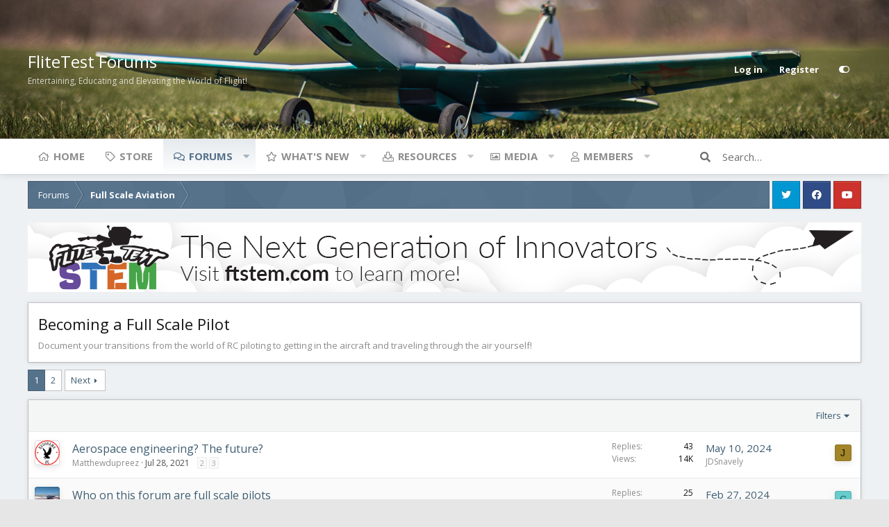

--- FILE ---
content_type: text/html; charset=utf-8
request_url: https://forum.flitetest.com/index.php?forums/becoming-a-full-scale-pilot.177/
body_size: 21030
content:
<!DOCTYPE html>
<html id="XF" lang="en-US" dir="LTR"
	data-app="public"
	data-template="forum_view"
	data-container-key="node-177"
	data-content-key=""
	data-logged-in="false"
	data-cookie-prefix="xf_"
	data-style-id="5" 
	data-style-type="light" 
	class="has-no-js template-forum_view"
	>
<head>
	<meta charset="utf-8" />
	<meta http-equiv="X-UA-Compatible" content="IE=Edge" />
	<meta name="viewport" content="width=device-width, initial-scale=1">

	
	
	

	<title>Becoming a Full Scale Pilot | FliteTest Forum</title>

	
		<link rel="canonical" href="https://forum.flitetest.com/index.php?forums/becoming-a-full-scale-pilot.177/" />
	
		<link rel="alternate" type="application/rss+xml" title="RSS feed for Becoming a Full Scale Pilot" href="/index.php?forums/becoming-a-full-scale-pilot.177/index.rss" />
	
		<link rel="next" href="/index.php?forums/becoming-a-full-scale-pilot.177/page-2" />
	

	
		
	
	
	<meta property="og:site_name" content="FliteTest Forum" />


	
	
		
	
	
	<meta property="og:type" content="website" />


	
	
		
	
	
	
		<meta property="og:title" content="Becoming a Full Scale Pilot" />
		<meta property="twitter:title" content="Becoming a Full Scale Pilot" />
	


	
	
		
	
	
	
		<meta name="description" content="Document your transitions from the world of RC piloting to getting in the aircraft and traveling through the air yourself!" />
		<meta property="og:description" content="Document your transitions from the world of RC piloting to getting in the aircraft and traveling through the air yourself!" />
		<meta property="twitter:description" content="Document your transitions from the world of RC piloting to getting in the aircraft and traveling through the air yourself!" />
	


	
	
		
	
	
	<meta property="og:url" content="https://forum.flitetest.com/index.php?forums/becoming-a-full-scale-pilot.177/" />


	
	

	
		<meta name="theme-color" content="#4a5054" />
	

	<link href="https://fonts.googleapis.com/css?family=Open+Sans:300,400,700" rel="stylesheet">

	
	

	


	<link rel="preload" href="/styles/fonts/fa/fa-regular-400.woff2?_v=5.15.3" as="font" type="font/woff2" crossorigin="anonymous" />


	<link rel="preload" href="/styles/fonts/fa/fa-solid-900.woff2?_v=5.15.3" as="font" type="font/woff2" crossorigin="anonymous" />


<link rel="preload" href="/styles/fonts/fa/fa-brands-400.woff2?_v=5.15.3" as="font" type="font/woff2" crossorigin="anonymous" />

	<link rel="stylesheet" href="/css.php?css=public%3Anormalize.css%2Cpublic%3Afa.css%2Cpublic%3Acore.less%2Cpublic%3Aapp.less&amp;s=5&amp;l=1&amp;d=1716576414&amp;k=bb5cec1a888a3175389e7beae3f8a9e256686aad" />

	<link rel="stylesheet" href="/css.php?css=public%3Asiropu_ads_manager_ad.less%2Cpublic%3Astructured_list.less%2Cpublic%3Aextra.less&amp;s=5&amp;l=1&amp;d=1716576414&amp;k=6011d2f78fd3effd572fdb9d29111a71aa8f4324" />

	
		<script src="/js/xf/preamble.min.js?_v=f04721d1"></script>
	


	
	
	
	
		<script async src="/index.php?jc/gtm.js&amp;_v=f04721d1"></script>
	
	<script>
		window.dataLayer=window.dataLayer||[];function gtag(){dataLayer.push(arguments)}gtag("js",new Date);gtag('config','G-YCZ97F5PWW',{'style_id':5,'node_id':177,'node_title':'Becoming a Full Scale Pilot',});
!function(b,c){"object"==typeof console&&"function"==typeof console.error&&(console.error_old=console.error,console.error=function(){console.error_old.apply(this,arguments);b.gtag("event","exception",{error_type:"console",error_message:arguments[0],fatal:!1})});b.onerror=function(a,d,e){b.gtag("event","exception",{error_type:"javascript",error_message:a,error_location:d,error_line_number:e,fatal:!1})};b.onload=function(){c.querySelectorAll("img").forEach(a=>{a.complete&&0===a.naturalWidth&&b.gtag("event",
"exception",{error_type:"image",error_message:"not_loaded",error_location:a.src,fatal:!1})})}}(window,document);
	</script>


	<script type='text/javascript'>
var xfhtml = document.getElementById('XF');
function addClass(el, className) { if (el.classList) el.classList.add(className); else if (!hasClass(el, className)) el.className += ' ' + className; }
function getCookie(name) { var v = document.cookie.match('(^|;) ?' + name + '=([^;]*)(;|$)'); return v ? v[2] : null; }
function setCookie(name, value, days) { var d = new Date; d.setTime(d.getTime() + 24*60*60*1000*days); document.cookie = name + "=" + value + ";path=/;expires=" + d.toGMTString(); }
function deleteCookie(name) { setCookie(name, '', -1); }
function applySetting(settingName, settingOn, allowToggle){
	
	// Theme editor is enabled. Check for selected toggle, otherwise apply default
		if(allowToggle === 1){	
			cookie = getCookie(settingName);
			if( (cookie === 'on') || (!cookie && (settingOn === 1)) ){
				addClass(xfhtml, settingName);
			}
		} else if(settingOn === 1){
			addClass(xfhtml, settingName);
		}
	
}


applySetting('focus-fluid', 0, 1);


applySetting('focus-grid', 0, 1);





	var backgroundCookie = getCookie('xenfocusBackground-5');
	if(backgroundCookie){ xfhtml.setAttribute('data-focus-bg', '' + backgroundCookie + '');	} else { xfhtml.setAttribute('data-focus-bg', '3'); }

</script>



	
	<style id="colorPickerVar"></style>
	<script>
		var colorPickerVar = document.getElementById('colorPickerVar');
		var colorCookie = getCookie('xenfocusColor-5');
		if(colorCookie){
			colorPickerVar.innerHTML = ':root { --ortem: ' + colorCookie + '; }'
		}
	</script>
	




	

		
			
		

		
	






<script class="js-klEditorTemplates" type="application/json">
	[]
</script>
</head>
<body data-template="forum_view">

	

		
			
		

		
	


	

		
			
		

		
	






   
    
    


    
  
    



    
    
    
    


    
    
    


    
    
    
    













<div class="p-pageWrapper" id="top">


<!-- Logo bar: start -->
<header class="p-header" id="header">
	<div class="p-header-inner">
		<div class="p-header-content">

			<div class="p-header-logo p-header-logo--image">
				<a href="/index.php">
					
					

					<span>
						
							<span class='focus-logo'>FliteTest Forums</span>
	                        <span class='focus-logo-slogan'>Entertaining, Educating and Elevating the World of Flight!</span>
						
					</span>
				</a>
			</div>

			

    <div class='focus-ad'>
	

		
			
		

		
	

</div>
    
    

    <!-- User bar -->

    <div class='focus-wrap-user'>
		<div class="p-nav-opposite">
			<div class="p-navgroup p-account p-navgroup--guest">
				
					<a href="/index.php?login/" class="p-navgroup-link p-navgroup-link--textual p-navgroup-link--logIn" rel="nofollow" data-xf-click="overlay" data-follow-redirects="on">
						<span class="p-navgroup-linkText">Log in</span>
					</a>
					
						<a href="/index.php?register/" class="p-navgroup-link p-navgroup-link--textual p-navgroup-link--register" rel="nofollow" data-xf-click="overlay" data-follow-redirects="on">
							<span class="p-navgroup-linkText">Register</span>
						</a>
					
				
				
		            <a href="#" class="p-navgroup-link" rel="nofollow" data-xf-init="tooltip" title="Customize" data-xenfocus-editor>
	                    <span class="p-navgroup-linkText"></span>
	                </a>
	            
	            
			</div>

			<div class="p-navgroup p-discovery">
				<a href="/index.php?whats-new/"
					class="p-navgroup-link p-navgroup-link--iconic p-navgroup-link--whatsnew"
					title="What&#039;s new">
					<i aria-hidden="true"></i>
					<span class="p-navgroup-linkText">What's new</span>
				</a>

				
					<a href="/index.php?search/"
						class="p-navgroup-link p-navgroup-link--iconic p-navgroup-link--search"
						data-xf-click="menu"
						data-xf-key="/"
						aria-label="Search"
						aria-expanded="false"
						aria-haspopup="true"
						title="Search">
						<i aria-hidden="true"></i>
						<span class="p-navgroup-linkText">Search</span>
					</a>
					<div class="menu menu--structural menu--wide" data-menu="menu" aria-hidden="true">
						<form action="/index.php?search/search" method="post"
							class="menu-content"
							data-xf-init="quick-search">

							<h3 class="menu-header">Search</h3>
							
							<div class="menu-row">
								
									<div class="inputGroup inputGroup--joined">
										<input type="text" class="input" name="keywords" placeholder="Search…" aria-label="Search" data-menu-autofocus="true" />
										
			<select name="constraints" class="js-quickSearch-constraint input" aria-label="Search within">
				<option value="">Everywhere</option>
<option value="{&quot;search_type&quot;:&quot;post&quot;}">Threads</option>
<option value="{&quot;search_type&quot;:&quot;post&quot;,&quot;c&quot;:{&quot;nodes&quot;:[177],&quot;child_nodes&quot;:1}}">This forum</option>

			</select>
		
									</div>
									
							</div>

							
							<div class="menu-row">
								<label class="iconic"><input type="checkbox"  name="c[title_only]" value="1" /><i aria-hidden="true"></i><span class="iconic-label">Search titles only</span></label>

							</div>
							
							<div class="menu-row">
								<div class="inputGroup">
									<span class="inputGroup-text">By:</span>
									<input class="input" name="c[users]" data-xf-init="auto-complete" placeholder="Member" />
								</div>
							</div>
							
<div class="menu-footer">
								<span class="menu-footer-controls">
									<button type="submit" class="button--primary button button--icon button--icon--search"><span class="button-text">Search</span></button>
									<a href="/index.php?search/" class="button" rel="nofollow"><span class="button-text">Filters</span></a>
								</span>
							</div>

							<input type="hidden" name="_xfToken" value="1768407792,bba0de40df41b73a83308bf274374f72" />
						</form>
					</div>
				
			</div>
		</div>
	</div>


    

			
		</div>
	</div>
</header>
<!-- Logo bar: end -->

<div class='focus-content'>
	

<!-- Secondary header: start -->

	<div class="p-navSticky p-navSticky--primary" data-xf-init="sticky-header">
		
    
    <!-- Secondary header -->
    
	<div class="p-nav">
		<div class="p-nav-inner">
			
			<div class='focus-mobile-navigation'>
				<a class="p-nav-menuTrigger" data-xf-click="off-canvas" data-menu=".js-headerOffCanvasMenu" role="button" tabindex="0">
					<i aria-hidden="true"></i>
					<span class="p-nav-menuText">Menu</span>
				</a>
				<div class='focus-mobile-logo'>
					<a href="/index.php">
						
							FliteTest Forums
						
					</a>
				</div>
			</div>

			

    <!-- User bar -->

    <div class='focus-wrap-user'>
		<div class="p-nav-opposite">
			<div class="p-navgroup p-account p-navgroup--guest">
				
					<a href="/index.php?login/" class="p-navgroup-link p-navgroup-link--textual p-navgroup-link--logIn" rel="nofollow" data-xf-click="overlay" data-follow-redirects="on">
						<span class="p-navgroup-linkText">Log in</span>
					</a>
					
						<a href="/index.php?register/" class="p-navgroup-link p-navgroup-link--textual p-navgroup-link--register" rel="nofollow" data-xf-click="overlay" data-follow-redirects="on">
							<span class="p-navgroup-linkText">Register</span>
						</a>
					
				
				
		            <a href="#" class="p-navgroup-link" rel="nofollow" data-xf-init="tooltip" title="Customize" data-xenfocus-editor>
	                    <span class="p-navgroup-linkText"></span>
	                </a>
	            
	            
			</div>

			<div class="p-navgroup p-discovery">
				<a href="/index.php?whats-new/"
					class="p-navgroup-link p-navgroup-link--iconic p-navgroup-link--whatsnew"
					title="What&#039;s new">
					<i aria-hidden="true"></i>
					<span class="p-navgroup-linkText">What's new</span>
				</a>

				
					<a href="/index.php?search/"
						class="p-navgroup-link p-navgroup-link--iconic p-navgroup-link--search"
						data-xf-click="menu"
						data-xf-key="/"
						aria-label="Search"
						aria-expanded="false"
						aria-haspopup="true"
						title="Search">
						<i aria-hidden="true"></i>
						<span class="p-navgroup-linkText">Search</span>
					</a>
					<div class="menu menu--structural menu--wide" data-menu="menu" aria-hidden="true">
						<form action="/index.php?search/search" method="post"
							class="menu-content"
							data-xf-init="quick-search">

							<h3 class="menu-header">Search</h3>
							
							<div class="menu-row">
								
									<div class="inputGroup inputGroup--joined">
										<input type="text" class="input" name="keywords" placeholder="Search…" aria-label="Search" data-menu-autofocus="true" />
										
			<select name="constraints" class="js-quickSearch-constraint input" aria-label="Search within">
				<option value="">Everywhere</option>
<option value="{&quot;search_type&quot;:&quot;post&quot;}">Threads</option>
<option value="{&quot;search_type&quot;:&quot;post&quot;,&quot;c&quot;:{&quot;nodes&quot;:[177],&quot;child_nodes&quot;:1}}">This forum</option>

			</select>
		
									</div>
									
							</div>

							
							<div class="menu-row">
								<label class="iconic"><input type="checkbox"  name="c[title_only]" value="1" /><i aria-hidden="true"></i><span class="iconic-label">Search titles only</span></label>

							</div>
							
							<div class="menu-row">
								<div class="inputGroup">
									<span class="inputGroup-text">By:</span>
									<input class="input" name="c[users]" data-xf-init="auto-complete" placeholder="Member" />
								</div>
							</div>
							
<div class="menu-footer">
								<span class="menu-footer-controls">
									<button type="submit" class="button--primary button button--icon button--icon--search"><span class="button-text">Search</span></button>
									<a href="/index.php?search/" class="button" rel="nofollow"><span class="button-text">Filters</span></a>
								</span>
							</div>

							<input type="hidden" name="_xfToken" value="1768407792,bba0de40df41b73a83308bf274374f72" />
						</form>
					</div>
				
			</div>
		</div>
	</div>


			
    
    <!-- Navigation wrap -->
    <nav class='focus-wrap-nav'>
		<div class="p-nav-scroller hScroller" data-xf-init="h-scroller" data-auto-scroll=".p-navEl.is-selected">
			<div class="hScroller-scroll">
				<ul class="p-nav-list js-offCanvasNavSource">
				
					<li>
						
	<div class="p-navEl " >
		

			
	
	<a href="https://www.flitetest.com"
		class="p-navEl-link "
		
		data-xf-key="1"
		data-nav-id="home">Home</a>


			

		
		
	</div>

					</li>
				
					<li>
						
	<div class="p-navEl " >
		

			
	
	<a href="https://store.flitetest.com/"
		class="p-navEl-link "
		
		data-xf-key="2"
		data-nav-id="Store">Store</a>


			

		
		
	</div>

					</li>
				
					<li>
						
	<div class="p-navEl is-selected" data-has-children="true">
		

			
	
	<a href="/index.php"
		class="p-navEl-link p-navEl-link--splitMenu "
		
		
		data-nav-id="forums">Forums</a>


			<a data-xf-key="3"
				data-xf-click="menu"
				data-menu-pos-ref="< .p-navEl"
				data-arrow-pos-ref="< .p-navEl"
				class="p-navEl-splitTrigger"
				role="button"
				tabindex="0"
				aria-label="Toggle expanded"
				aria-expanded="false"
				aria-haspopup="true"></a>

		
		
			<div class="menu menu--structural" data-menu="menu" aria-hidden="true">
				<div class="menu-content">
					<!--<h4 class="menu-header">Forums</h4>-->
					
						
	
	
	<a href="/index.php?whats-new/posts/"
		class="menu-linkRow u-indentDepth0 js-offCanvasCopy "
		
		
		data-nav-id="newPosts">New posts</a>

	

					
						
	
	
	<a href="/index.php?search/&amp;type=post"
		class="menu-linkRow u-indentDepth0 js-offCanvasCopy "
		
		
		data-nav-id="searchForums">Search forums</a>

	

					
				</div>
			</div>
		
	</div>

					</li>
				
					<li>
						
	<div class="p-navEl " data-has-children="true">
		

			
	
	<a href="/index.php?whats-new/"
		class="p-navEl-link p-navEl-link--splitMenu "
		
		
		data-nav-id="whatsNew">What's new</a>


			<a data-xf-key="4"
				data-xf-click="menu"
				data-menu-pos-ref="< .p-navEl"
				data-arrow-pos-ref="< .p-navEl"
				class="p-navEl-splitTrigger"
				role="button"
				tabindex="0"
				aria-label="Toggle expanded"
				aria-expanded="false"
				aria-haspopup="true"></a>

		
		
			<div class="menu menu--structural" data-menu="menu" aria-hidden="true">
				<div class="menu-content">
					<!--<h4 class="menu-header">What's new</h4>-->
					
						
	
	
	<a href="/index.php?whats-new/posts/"
		class="menu-linkRow u-indentDepth0 js-offCanvasCopy "
		 rel="nofollow"
		
		data-nav-id="whatsNewPosts">New posts</a>

	

					
						
	
	
	<a href="/index.php?whats-new/media/"
		class="menu-linkRow u-indentDepth0 js-offCanvasCopy "
		 rel="nofollow"
		
		data-nav-id="xfmgWhatsNewNewMedia">New media</a>

	

					
						
	
	
	<a href="/index.php?whats-new/media-comments/"
		class="menu-linkRow u-indentDepth0 js-offCanvasCopy "
		 rel="nofollow"
		
		data-nav-id="xfmgWhatsNewMediaComments">New media comments</a>

	

					
						
	
	
	<a href="/index.php?whats-new/resources/"
		class="menu-linkRow u-indentDepth0 js-offCanvasCopy "
		 rel="nofollow"
		
		data-nav-id="xfrmNewResources">New resources</a>

	

					
						
	
	
	<a href="/index.php?whats-new/profile-posts/"
		class="menu-linkRow u-indentDepth0 js-offCanvasCopy "
		 rel="nofollow"
		
		data-nav-id="whatsNewProfilePosts">New profile posts</a>

	

					
						
	
	
	<a href="/index.php?whats-new/latest-activity"
		class="menu-linkRow u-indentDepth0 js-offCanvasCopy "
		 rel="nofollow"
		
		data-nav-id="latestActivity">Latest activity</a>

	

					
				</div>
			</div>
		
	</div>

					</li>
				
					<li>
						
	<div class="p-navEl " data-has-children="true">
		

			
	
	<a href="/index.php?resources/"
		class="p-navEl-link p-navEl-link--splitMenu "
		
		
		data-nav-id="xfrm">Resources</a>


			<a data-xf-key="5"
				data-xf-click="menu"
				data-menu-pos-ref="< .p-navEl"
				data-arrow-pos-ref="< .p-navEl"
				class="p-navEl-splitTrigger"
				role="button"
				tabindex="0"
				aria-label="Toggle expanded"
				aria-expanded="false"
				aria-haspopup="true"></a>

		
		
			<div class="menu menu--structural" data-menu="menu" aria-hidden="true">
				<div class="menu-content">
					<!--<h4 class="menu-header">Resources</h4>-->
					
						
	
	
	<a href="/index.php?resources/latest-reviews"
		class="menu-linkRow u-indentDepth0 js-offCanvasCopy "
		
		
		data-nav-id="xfrmLatestReviews">Latest reviews</a>

	

					
						
	
	
	<a href="/index.php?search/&amp;type=resource"
		class="menu-linkRow u-indentDepth0 js-offCanvasCopy "
		
		
		data-nav-id="xfrmSearchResources">Search resources</a>

	

					
				</div>
			</div>
		
	</div>

					</li>
				
					<li>
						
	<div class="p-navEl " data-has-children="true">
		

			
	
	<a href="/index.php?media/"
		class="p-navEl-link p-navEl-link--splitMenu "
		
		
		data-nav-id="xfmg">Media</a>


			<a data-xf-key="6"
				data-xf-click="menu"
				data-menu-pos-ref="< .p-navEl"
				data-arrow-pos-ref="< .p-navEl"
				class="p-navEl-splitTrigger"
				role="button"
				tabindex="0"
				aria-label="Toggle expanded"
				aria-expanded="false"
				aria-haspopup="true"></a>

		
		
			<div class="menu menu--structural" data-menu="menu" aria-hidden="true">
				<div class="menu-content">
					<!--<h4 class="menu-header">Media</h4>-->
					
						
	
	
	<a href="/index.php?whats-new/media/"
		class="menu-linkRow u-indentDepth0 js-offCanvasCopy "
		 rel="nofollow"
		
		data-nav-id="xfmgNewMedia">New media</a>

	

					
						
	
	
	<a href="/index.php?whats-new/media-comments/"
		class="menu-linkRow u-indentDepth0 js-offCanvasCopy "
		 rel="nofollow"
		
		data-nav-id="xfmgNewComments">New comments</a>

	

					
						
	
	
	<a href="/index.php?search/&amp;type=xfmg_media"
		class="menu-linkRow u-indentDepth0 js-offCanvasCopy "
		
		
		data-nav-id="xfmgSearchMedia">Search media</a>

	

					
				</div>
			</div>
		
	</div>

					</li>
				
					<li>
						
	<div class="p-navEl " data-has-children="true">
		

			
	
	<a href="/index.php?members/"
		class="p-navEl-link p-navEl-link--splitMenu "
		
		
		data-nav-id="members">Members</a>


			<a data-xf-key="7"
				data-xf-click="menu"
				data-menu-pos-ref="< .p-navEl"
				data-arrow-pos-ref="< .p-navEl"
				class="p-navEl-splitTrigger"
				role="button"
				tabindex="0"
				aria-label="Toggle expanded"
				aria-expanded="false"
				aria-haspopup="true"></a>

		
		
			<div class="menu menu--structural" data-menu="menu" aria-hidden="true">
				<div class="menu-content">
					<!--<h4 class="menu-header">Members</h4>-->
					
						
	
	
	<a href="/index.php?online/"
		class="menu-linkRow u-indentDepth0 js-offCanvasCopy "
		
		
		data-nav-id="currentVisitors">Current visitors</a>

	

					
						
	
	
	<a href="/index.php?whats-new/profile-posts/"
		class="menu-linkRow u-indentDepth0 js-offCanvasCopy "
		 rel="nofollow"
		
		data-nav-id="newProfilePosts">New profile posts</a>

	

					
						
	
	
	<a href="/index.php?search/&amp;type=profile_post"
		class="menu-linkRow u-indentDepth0 js-offCanvasCopy "
		
		
		data-nav-id="searchProfilePosts">Search profile posts</a>

	

					
				</div>
			</div>
		
	</div>

					</li>
				
				</ul>
			</div>
		</div>
	</nav>
    

			
	<div class='focus-wrap-search'>
	
		
			<form action="/index.php?search/search" method="post">
	        
	        <!-- Search -->
			<div class='focus-search'>	
				
				<div class='focus-search-flex'>
					<input name="keywords" placeholder="Search…" aria-label="Search" data-menu-autofocus="true" type="text" />
					<div class='focus-search-prefix'><i class="fa fa-search" aria-hidden="true"></i></div>
				</div>
				
			</div>
			
			
				<div class="focus-search-menu">

					
					
						<div class="menu-row">
							
			<select name="constraints" class="js-quickSearch-constraint input" aria-label="Search within">
				<option value="">Everywhere</option>
<option value="{&quot;search_type&quot;:&quot;post&quot;}">Threads</option>
<option value="{&quot;search_type&quot;:&quot;post&quot;,&quot;c&quot;:{&quot;nodes&quot;:[177],&quot;child_nodes&quot;:1}}">This forum</option>

			</select>
		
						</div>
					

					
					<div class="menu-row">
						<label class="iconic"><input type="checkbox"  name="c[title_only]" value="1" /><i aria-hidden="true"></i><span class="iconic-label">Search titles only</span></label>

					</div>
					
					<div class="menu-row">
						<div class="inputGroup">
							<span class="inputGroup-text">By:</span>
							<input class="input" name="c[users]" data-xf-init="auto-complete" placeholder="Member" />
						</div>
					</div>
					
<div class="menu-footer">
						<span class="menu-footer-controls">
							<a href="/index.php?search/" class="button" rel="nofollow"><span class="button-text">Advanced search…</span></a>
							<button type="submit" class="button--primary button button--icon button--icon--search"><span class="button-text">Search</span></button>
						</span>
					</div>

				</div>
			

			<input type="hidden" name="_xfToken" value="1768407792,bba0de40df41b73a83308bf274374f72" />

			</form>
		

	</div>


		</div>
	</div>
    

	</div>
	
    <!-- Sub navigation -->
	
		<div class="p-sectionLinks">
			<div class="p-sectionLinks-inner hScroller" data-xf-init="h-scroller">
				<div class="hScroller-scroll">
					<ul class="p-sectionLinks-list">
					
						<li>
							
	<div class="p-navEl " >
		

			
	
	<a href="/index.php?whats-new/posts/"
		class="p-navEl-link "
		
		data-xf-key="alt+1"
		data-nav-id="newPosts">New posts</a>


			

		
		
	</div>

						</li>
					
						<li>
							
	<div class="p-navEl " >
		

			
	
	<a href="/index.php?search/&amp;type=post"
		class="p-navEl-link "
		
		data-xf-key="alt+2"
		data-nav-id="searchForums">Search forums</a>


			

		
		
	</div>

						</li>
					
					</ul>
				</div>
			</div>
		</div>
	


<!-- Secondary header: end -->


<div class="p-body">
	<div class="p-body-inner">
		<!--XF:EXTRA_OUTPUT-->

        
        <!-- Staff bar: start -->
        
        
        
	<div id='xenfocus-color-picker'>
		<h4 data-focus-text="Choose color"></h4>
		<ul class='xenfocus-color-picker'>
			<li></li>
			<li></li>
			<li></li>
			<li></li>
			<li></li>
			<li></li>
			<li></li>
			<li></li>
			<li></li>
			<li></li>
			<li></li>
			<li></li>
		</ul>
	</div>


        


        
		

		

		
	

		
			
		

		
	


		
        <div class='focus-breadcrumb'>
            

	

	
		<ul class="p-breadcrumbs "
			itemscope itemtype="https://schema.org/BreadcrumbList">
		

			
				
	<li itemprop="itemListElement" itemscope itemtype="https://schema.org/ListItem">
		<a href="/index.php" itemprop="item">
			<span itemprop="name">Forums</span>
		</a>
	</li>

			

			
			
				
	<li itemprop="itemListElement" itemscope itemtype="https://schema.org/ListItem">
		<a href="/index.php#full-scale-aviation.7" itemprop="item">
			<span itemprop="name">Full Scale Aviation</span>
		</a>
	</li>

			

		
		</ul>
	

		    <ul class='xenfocus-social'>
	<li><a href='https://twitter.com/FliteTest' target='_blank'></a></li>
<li><a href='https://www.facebook.com/flitetest' target='_blank'></a></li>
<li><a href='https://www.youtube.com/user/flitetest/featured' target='_blank'></a></li>
</ul>
        </div>

        
            
		 <div class="samBannerUnit samAlignCenter" data-xf-init="sam-unit" data-position="container_breadcrumb_top_below"> <div class="samItem" data-xf-init="sam-item" data-id="17" data-cv="true" data-cc="true"> <a  href="https://ftstem.com/pages/products" target="_blank" rel="nofollow"> <img src="https://forum.flitetest.com/data/siropu/am/user/167f95431393ff.jpg" alt="Flite Test STEM" > </a> </div> </div> 


		
	<noscript class="js-jsWarning"><div class="blockMessage blockMessage--important blockMessage--iconic u-noJsOnly">JavaScript is disabled. For a better experience, please enable JavaScript in your browser before proceeding.</div></noscript>

		
	<div class="blockMessage blockMessage--important blockMessage--iconic js-browserWarning" style="display: none">You are using an out of date browser. It  may not display this or other websites correctly.<br />You should upgrade or use an <a href="https://www.google.com/chrome/" target="_blank" rel="noopener">alternative browser</a>.</div>


		
			<div class="p-body-header">
			
				
					<div class="p-title ">
					
						
							<h1 class="p-title-value">Becoming a Full Scale Pilot</h1>
						
						
					
					</div>
				

				
					<div class="p-description">Document your transitions from the world of RC piloting to getting in the aircraft and traveling through the air yourself!</div>
				
			
			</div>
		

		<div class="p-body-main  ">
			

			<div class="p-body-content">
				
	

		
			
		

		
	


				<div class="p-body-pageContent">







	
	
	






	

	
		
	
















	

		
			
		

		
	



<div class="block " data-xf-init="" data-type="thread" data-href="/index.php?inline-mod/">

	<div class="block-outer"><div class="block-outer-main"><nav class="pageNavWrapper pageNavWrapper--mixed ">



<div class="pageNav  ">
	

	<ul class="pageNav-main">
		

	
		<li class="pageNav-page pageNav-page--current "><a href="/index.php?forums/becoming-a-full-scale-pilot.177/">1</a></li>
	


		

		

		

		

	
		<li class="pageNav-page "><a href="/index.php?forums/becoming-a-full-scale-pilot.177/page-2">2</a></li>
	

	</ul>

	
		<a href="/index.php?forums/becoming-a-full-scale-pilot.177/page-2" class="pageNav-jump pageNav-jump--next">Next</a>
	
</div>

<div class="pageNavSimple">
	

	<a class="pageNavSimple-el pageNavSimple-el--current"
		data-xf-init="tooltip" title="Go to page"
		data-xf-click="menu" role="button" tabindex="0" aria-expanded="false" aria-haspopup="true">
		1 of 2
	</a>
	

	<div class="menu menu--pageJump" data-menu="menu" aria-hidden="true">
		<div class="menu-content">
			<h4 class="menu-header">Go to page</h4>
			<div class="menu-row" data-xf-init="page-jump" data-page-url="/index.php?forums/becoming-a-full-scale-pilot.177/page-%page%">
				<div class="inputGroup inputGroup--numbers">
					<div class="inputGroup inputGroup--numbers inputNumber" data-xf-init="number-box"><input type="number" pattern="\d*" class="input input--number js-numberBoxTextInput input input--numberNarrow js-pageJumpPage" value="1"  min="1" max="2" step="1" required="required" data-menu-autofocus="true" /></div>
					<span class="inputGroup-text"><button type="button" class="js-pageJumpGo button"><span class="button-text">Go</span></button></span>
				</div>
			</div>
		</div>
	</div>


	
		<a href="/index.php?forums/becoming-a-full-scale-pilot.177/page-2" class="pageNavSimple-el pageNavSimple-el--next">
			Next <i aria-hidden="true"></i>
		</a>
		<a href="/index.php?forums/becoming-a-full-scale-pilot.177/page-2"
			class="pageNavSimple-el pageNavSimple-el--last"
			data-xf-init="tooltip" title="Last">
			<i aria-hidden="true"></i> <span class="u-srOnly">Last</span>
		</a>
	
</div>

</nav>



</div></div>

	<div class="block-container">

		
			<div class="block-filterBar">
				<div class="filterBar">
					

					<a class="filterBar-menuTrigger" data-xf-click="menu" role="button" tabindex="0" aria-expanded="false" aria-haspopup="true">Filters</a>
					<div class="menu menu--wide" data-menu="menu" aria-hidden="true"
						data-href="/index.php?forums/becoming-a-full-scale-pilot.177/filters"
						data-load-target=".js-filterMenuBody">
						<div class="menu-content">
							<h4 class="menu-header">Show only:</h4>
							<div class="js-filterMenuBody">
								<div class="menu-row">Loading…</div>
							</div>
						</div>
					</div>
				</div>
			</div>
		

		

		<div class="block-body">
			
				<div class="structItemContainer">
					

	

	



					

	

		
			
		

		
	


						

						<div class="structItemContainer-group js-threadList">
							
								




									

	

	<div class="structItem structItem--thread js-inlineModContainer js-threadListItem-67893" data-author="Matthewdupreez">

	
		<div class="structItem-cell structItem-cell--icon">
			<div class="structItem-iconContainer">
				<a href="/index.php?members/matthewdupreez.49297/" class="avatar avatar--s" data-user-id="49297" data-xf-init="member-tooltip">
			<img src="/data/avatars/s/49/49297.jpg?1654791500" srcset="/data/avatars/m/49/49297.jpg?1654791500 2x" alt="Matthewdupreez" class="avatar-u49297-s" width="48" height="48" loading="lazy" /> 
		</a>
				
			</div>
		</div>
	

	
		<div class="structItem-cell structItem-cell--main" data-xf-init="touch-proxy">
			

			<div class="structItem-title">
				
				
				<a href="/index.php?threads/aerospace-engineering-the-future.67893/" class="" data-tp-primary="on" data-xf-init="preview-tooltip" data-preview-url="/index.php?threads/aerospace-engineering-the-future.67893/preview">Aerospace engineering? The future?</a>
			</div>

			<div class="structItem-minor">
				

				
					<ul class="structItem-parts">
						<li><a href="/index.php?members/matthewdupreez.49297/" class="username " dir="auto" data-user-id="49297" data-xf-init="member-tooltip">Matthewdupreez</a></li>
						<li class="structItem-startDate"><a href="/index.php?threads/aerospace-engineering-the-future.67893/" rel="nofollow"><time  class="u-dt" dir="auto" datetime="2021-07-28T06:18:06-0400" data-time="1627467486" data-date-string="Jul 28, 2021" data-time-string="6:18 AM" title="Jul 28, 2021 at 6:18 AM">Jul 28, 2021</time></a></li>
						
					</ul>

					
						<span class="structItem-pageJump">
						
							<a href="/index.php?threads/aerospace-engineering-the-future.67893/page-2">2</a>
						
							<a href="/index.php?threads/aerospace-engineering-the-future.67893/page-3">3</a>
						
						</span>
					
				
			</div>
		</div>
	

	
		<div class="structItem-cell structItem-cell--meta" title="First message reaction score: 1">
			<dl class="pairs pairs--justified">
				<dt>Replies</dt>
				<dd>43</dd>
			</dl>
			<dl class="pairs pairs--justified structItem-minor">
				<dt>Views</dt>
				<dd>14K</dd>
			</dl>
		</div>
	

	
		<div class="structItem-cell structItem-cell--latest">
			
				<a href="/index.php?threads/aerospace-engineering-the-future.67893/latest" rel="nofollow"><time  class="structItem-latestDate u-dt" dir="auto" datetime="2024-05-10T14:44:30-0400" data-time="1715366670" data-date-string="May 10, 2024" data-time-string="2:44 PM" title="May 10, 2024 at 2:44 PM">May 10, 2024</time></a>
				<div class="structItem-minor">
					
						<a href="/index.php?members/jdsnavely.55332/" class="username " dir="auto" data-user-id="55332" data-xf-init="member-tooltip">JDSnavely</a>
					
				</div>
			
		</div>
	

	
		<div class="structItem-cell structItem-cell--icon structItem-cell--iconEnd">
			<div class="structItem-iconContainer">
				
					<a href="/index.php?members/jdsnavely.55332/" class="avatar avatar--xxs avatar--default avatar--default--dynamic" data-user-id="55332" data-xf-init="member-tooltip" style="background-color: #a38529; color: #141105">
			<span class="avatar-u55332-s" role="img" aria-label="JDSnavely">J</span> 
		</a>
				
			</div>
		</div>
	

	</div>

								






									

	

	<div class="structItem structItem--thread js-inlineModContainer js-threadListItem-73980" data-author="Draftman1">

	
		<div class="structItem-cell structItem-cell--icon">
			<div class="structItem-iconContainer">
				<a href="/index.php?members/draftman1.18990/" class="avatar avatar--s" data-user-id="18990" data-xf-init="member-tooltip">
			<img src="/data/avatars/s/18/18990.jpg?1712950867" srcset="/data/avatars/m/18/18990.jpg?1712950867 2x" alt="Draftman1" class="avatar-u18990-s" width="48" height="48" loading="lazy" /> 
		</a>
				
			</div>
		</div>
	

	
		<div class="structItem-cell structItem-cell--main" data-xf-init="touch-proxy">
			

			<div class="structItem-title">
				
				
				<a href="/index.php?threads/who-on-this-forum-are-full-scale-pilots.73980/" class="" data-tp-primary="on" data-xf-init="preview-tooltip" data-preview-url="/index.php?threads/who-on-this-forum-are-full-scale-pilots.73980/preview">Who on this forum are full scale pilots</a>
			</div>

			<div class="structItem-minor">
				

				
					<ul class="structItem-parts">
						<li><a href="/index.php?members/draftman1.18990/" class="username " dir="auto" data-user-id="18990" data-xf-init="member-tooltip">Draftman1</a></li>
						<li class="structItem-startDate"><a href="/index.php?threads/who-on-this-forum-are-full-scale-pilots.73980/" rel="nofollow"><time  class="u-dt" dir="auto" datetime="2023-03-19T12:29:21-0400" data-time="1679243361" data-date-string="Mar 19, 2023" data-time-string="12:29 PM" title="Mar 19, 2023 at 12:29 PM">Mar 19, 2023</time></a></li>
						
					</ul>

					
						<span class="structItem-pageJump">
						
							<a href="/index.php?threads/who-on-this-forum-are-full-scale-pilots.73980/page-2">2</a>
						
						</span>
					
				
			</div>
		</div>
	

	
		<div class="structItem-cell structItem-cell--meta" title="First message reaction score: 0">
			<dl class="pairs pairs--justified">
				<dt>Replies</dt>
				<dd>25</dd>
			</dl>
			<dl class="pairs pairs--justified structItem-minor">
				<dt>Views</dt>
				<dd>5K</dd>
			</dl>
		</div>
	

	
		<div class="structItem-cell structItem-cell--latest">
			
				<a href="/index.php?threads/who-on-this-forum-are-full-scale-pilots.73980/latest" rel="nofollow"><time  class="structItem-latestDate u-dt" dir="auto" datetime="2024-02-27T20:25:03-0500" data-time="1709083503" data-date-string="Feb 27, 2024" data-time-string="8:25 PM" title="Feb 27, 2024 at 8:25 PM">Feb 27, 2024</time></a>
				<div class="structItem-minor">
					
						<a href="/index.php?members/cnat.78333/" class="username " dir="auto" data-user-id="78333" data-xf-init="member-tooltip">Cnat</a>
					
				</div>
			
		</div>
	

	
		<div class="structItem-cell structItem-cell--icon structItem-cell--iconEnd">
			<div class="structItem-iconContainer">
				
					<a href="/index.php?members/cnat.78333/" class="avatar avatar--xxs avatar--default avatar--default--dynamic" data-user-id="78333" data-xf-init="member-tooltip" style="background-color: #66cccc; color: #206060">
			<span class="avatar-u78333-s" role="img" aria-label="Cnat">C</span> 
		</a>
				
			</div>
		</div>
	

	</div>

								






									

	

	<div class="structItem structItem--thread js-inlineModContainer js-threadListItem-59176" data-author="slick91">

	
		<div class="structItem-cell structItem-cell--icon">
			<div class="structItem-iconContainer">
				<a href="/index.php?members/slick91.39889/" class="avatar avatar--s avatar--default avatar--default--dynamic" data-user-id="39889" data-xf-init="member-tooltip" style="background-color: #335214; color: #8cd147">
			<span class="avatar-u39889-s" role="img" aria-label="slick91">S</span> 
		</a>
				
			</div>
		</div>
	

	
		<div class="structItem-cell structItem-cell--main" data-xf-init="touch-proxy">
			

			<div class="structItem-title">
				
				
				<a href="/index.php?threads/how-would-i-as-a-broke-college-student-get-friends-in-full-scale-aviation.59176/" class="" data-tp-primary="on" data-xf-init="preview-tooltip" data-preview-url="/index.php?threads/how-would-i-as-a-broke-college-student-get-friends-in-full-scale-aviation.59176/preview">How would I, as a broke college student, get friends in full scale aviation?</a>
			</div>

			<div class="structItem-minor">
				

				
					<ul class="structItem-parts">
						<li><a href="/index.php?members/slick91.39889/" class="username " dir="auto" data-user-id="39889" data-xf-init="member-tooltip">slick91</a></li>
						<li class="structItem-startDate"><a href="/index.php?threads/how-would-i-as-a-broke-college-student-get-friends-in-full-scale-aviation.59176/" rel="nofollow"><time  class="u-dt" dir="auto" datetime="2019-06-23T23:14:08-0400" data-time="1561346048" data-date-string="Jun 23, 2019" data-time-string="11:14 PM" title="Jun 23, 2019 at 11:14 PM">Jun 23, 2019</time></a></li>
						
					</ul>

					
				
			</div>
		</div>
	

	
		<div class="structItem-cell structItem-cell--meta" title="First message reaction score: 0">
			<dl class="pairs pairs--justified">
				<dt>Replies</dt>
				<dd>16</dd>
			</dl>
			<dl class="pairs pairs--justified structItem-minor">
				<dt>Views</dt>
				<dd>4K</dd>
			</dl>
		</div>
	

	
		<div class="structItem-cell structItem-cell--latest">
			
				<a href="/index.php?threads/how-would-i-as-a-broke-college-student-get-friends-in-full-scale-aviation.59176/latest" rel="nofollow"><time  class="structItem-latestDate u-dt" dir="auto" datetime="2024-02-27T20:22:20-0500" data-time="1709083340" data-date-string="Feb 27, 2024" data-time-string="8:22 PM" title="Feb 27, 2024 at 8:22 PM">Feb 27, 2024</time></a>
				<div class="structItem-minor">
					
						<a href="/index.php?members/cnat.78333/" class="username " dir="auto" data-user-id="78333" data-xf-init="member-tooltip">Cnat</a>
					
				</div>
			
		</div>
	

	
		<div class="structItem-cell structItem-cell--icon structItem-cell--iconEnd">
			<div class="structItem-iconContainer">
				
					<a href="/index.php?members/cnat.78333/" class="avatar avatar--xxs avatar--default avatar--default--dynamic" data-user-id="78333" data-xf-init="member-tooltip" style="background-color: #66cccc; color: #206060">
			<span class="avatar-u78333-s" role="img" aria-label="Cnat">C</span> 
		</a>
				
			</div>
		</div>
	

	</div>

								






									

	

	<div class="structItem structItem--thread js-inlineModContainer js-threadListItem-39291" data-author="Tench745">

	
		<div class="structItem-cell structItem-cell--icon">
			<div class="structItem-iconContainer">
				<a href="/index.php?members/tench745.13881/" class="avatar avatar--s" data-user-id="13881" data-xf-init="member-tooltip">
			<img src="/data/avatars/s/13/13881.jpg?1639887979" srcset="/data/avatars/m/13/13881.jpg?1639887979 2x" alt="Tench745" class="avatar-u13881-s" width="48" height="48" loading="lazy" /> 
		</a>
				
			</div>
		</div>
	

	
		<div class="structItem-cell structItem-cell--main" data-xf-init="touch-proxy">
			

			<div class="structItem-title">
				
				
				<a href="/index.php?threads/building-a-junior-ace.39291/" class="" data-tp-primary="on" data-xf-init="preview-tooltip" data-preview-url="/index.php?threads/building-a-junior-ace.39291/preview">Building a Junior Ace</a>
			</div>

			<div class="structItem-minor">
				

				
					<ul class="structItem-parts">
						<li><a href="/index.php?members/tench745.13881/" class="username " dir="auto" data-user-id="13881" data-xf-init="member-tooltip">Tench745</a></li>
						<li class="structItem-startDate"><a href="/index.php?threads/building-a-junior-ace.39291/" rel="nofollow"><time  class="u-dt" dir="auto" datetime="2018-02-23T16:22:27-0500" data-time="1519420947" data-date-string="Feb 23, 2018" data-time-string="4:22 PM" title="Feb 23, 2018 at 4:22 PM">Feb 23, 2018</time></a></li>
						
					</ul>

					
						<span class="structItem-pageJump">
						
							<a href="/index.php?threads/building-a-junior-ace.39291/page-2">2</a>
						
							<a href="/index.php?threads/building-a-junior-ace.39291/page-3">3</a>
						
						</span>
					
				
			</div>
		</div>
	

	
		<div class="structItem-cell structItem-cell--meta" title="First message reaction score: 8">
			<dl class="pairs pairs--justified">
				<dt>Replies</dt>
				<dd>40</dd>
			</dl>
			<dl class="pairs pairs--justified structItem-minor">
				<dt>Views</dt>
				<dd>14K</dd>
			</dl>
		</div>
	

	
		<div class="structItem-cell structItem-cell--latest">
			
				<a href="/index.php?threads/building-a-junior-ace.39291/latest" rel="nofollow"><time  class="structItem-latestDate u-dt" dir="auto" datetime="2023-10-13T11:31:38-0400" data-time="1697211098" data-date-string="Oct 13, 2023" data-time-string="11:31 AM" title="Oct 13, 2023 at 11:31 AM">Oct 13, 2023</time></a>
				<div class="structItem-minor">
					
						<a href="/index.php?members/tench745.13881/" class="username " dir="auto" data-user-id="13881" data-xf-init="member-tooltip">Tench745</a>
					
				</div>
			
		</div>
	

	
		<div class="structItem-cell structItem-cell--icon structItem-cell--iconEnd">
			<div class="structItem-iconContainer">
				
					<a href="/index.php?members/tench745.13881/" class="avatar avatar--xxs" data-user-id="13881" data-xf-init="member-tooltip">
			<img src="/data/avatars/s/13/13881.jpg?1639887979"  alt="Tench745" class="avatar-u13881-s" width="48" height="48" loading="lazy" /> 
		</a>
				
			</div>
		</div>
	

	</div>

								






									

	

	<div class="structItem structItem--thread is-prefix2 js-inlineModContainer js-threadListItem-74768" data-author="marianmadalin32">

	
		<div class="structItem-cell structItem-cell--icon">
			<div class="structItem-iconContainer">
				<a href="/index.php?members/marianmadalin32.40721/" class="avatar avatar--s avatar--default avatar--default--dynamic" data-user-id="40721" data-xf-init="member-tooltip" style="background-color: #6629a3; color: #bf99e6">
			<span class="avatar-u40721-s" role="img" aria-label="marianmadalin32">M</span> 
		</a>
				
			</div>
		</div>
	

	
		<div class="structItem-cell structItem-cell--main" data-xf-init="touch-proxy">
			

			<div class="structItem-title">
				
				
					
						<a href="/index.php?forums/becoming-a-full-scale-pilot.177/&amp;prefix_id=2" class="labelLink" rel="nofollow"><span class="label label--yellow" dir="auto">Help!</span></a>
					
				
				<a href="/index.php?threads/cad-design-p51-mustang-replica.74768/" class="" data-tp-primary="on" data-xf-init="preview-tooltip" data-preview-url="/index.php?threads/cad-design-p51-mustang-replica.74768/preview">CAD Design P51 Mustang Replica</a>
			</div>

			<div class="structItem-minor">
				

				
					<ul class="structItem-parts">
						<li><a href="/index.php?members/marianmadalin32.40721/" class="username " dir="auto" data-user-id="40721" data-xf-init="member-tooltip">marianmadalin32</a></li>
						<li class="structItem-startDate"><a href="/index.php?threads/cad-design-p51-mustang-replica.74768/" rel="nofollow"><time  class="u-dt" dir="auto" datetime="2023-10-12T16:16:06-0400" data-time="1697141766" data-date-string="Oct 12, 2023" data-time-string="4:16 PM" title="Oct 12, 2023 at 4:16 PM">Oct 12, 2023</time></a></li>
						
					</ul>

					
				
			</div>
		</div>
	

	
		<div class="structItem-cell structItem-cell--meta" title="First message reaction score: 1">
			<dl class="pairs pairs--justified">
				<dt>Replies</dt>
				<dd>0</dd>
			</dl>
			<dl class="pairs pairs--justified structItem-minor">
				<dt>Views</dt>
				<dd>942</dd>
			</dl>
		</div>
	

	
		<div class="structItem-cell structItem-cell--latest">
			
				<a href="/index.php?threads/cad-design-p51-mustang-replica.74768/latest" rel="nofollow"><time  class="structItem-latestDate u-dt" dir="auto" datetime="2023-10-12T16:16:06-0400" data-time="1697141766" data-date-string="Oct 12, 2023" data-time-string="4:16 PM" title="Oct 12, 2023 at 4:16 PM">Oct 12, 2023</time></a>
				<div class="structItem-minor">
					
						<a href="/index.php?members/marianmadalin32.40721/" class="username " dir="auto" data-user-id="40721" data-xf-init="member-tooltip">marianmadalin32</a>
					
				</div>
			
		</div>
	

	
		<div class="structItem-cell structItem-cell--icon structItem-cell--iconEnd">
			<div class="structItem-iconContainer">
				
					<a href="/index.php?members/marianmadalin32.40721/" class="avatar avatar--xxs avatar--default avatar--default--dynamic" data-user-id="40721" data-xf-init="member-tooltip" style="background-color: #6629a3; color: #bf99e6">
			<span class="avatar-u40721-s" role="img" aria-label="marianmadalin32">M</span> 
		</a>
				
			</div>
		</div>
	

	</div>

								






									

	

	<div class="structItem structItem--thread js-inlineModContainer js-threadListItem-64623" data-author="Jackson T">

	
		<div class="structItem-cell structItem-cell--icon">
			<div class="structItem-iconContainer">
				<a href="/index.php?members/jackson-t.40792/" class="avatar avatar--s" data-user-id="40792" data-xf-init="member-tooltip">
			<img src="/data/avatars/s/40/40792.jpg?1556330462" srcset="/data/avatars/m/40/40792.jpg?1556330462 2x" alt="Jackson T" class="avatar-u40792-s" width="48" height="48" loading="lazy" /> 
		</a>
				
			</div>
		</div>
	

	
		<div class="structItem-cell structItem-cell--main" data-xf-init="touch-proxy">
			

			<div class="structItem-title">
				
				
				<a href="/index.php?threads/getting-my-recreational-pilots-licence.64623/" class="" data-tp-primary="on" data-xf-init="preview-tooltip" data-preview-url="/index.php?threads/getting-my-recreational-pilots-licence.64623/preview">Getting my Recreational Pilot&#039;s Licence</a>
			</div>

			<div class="structItem-minor">
				

				
					<ul class="structItem-parts">
						<li><a href="/index.php?members/jackson-t.40792/" class="username " dir="auto" data-user-id="40792" data-xf-init="member-tooltip">Jackson T</a></li>
						<li class="structItem-startDate"><a href="/index.php?threads/getting-my-recreational-pilots-licence.64623/" rel="nofollow"><time  class="u-dt" dir="auto" datetime="2020-08-15T08:36:24-0400" data-time="1597494984" data-date-string="Aug 15, 2020" data-time-string="8:36 AM" title="Aug 15, 2020 at 8:36 AM">Aug 15, 2020</time></a></li>
						
					</ul>

					
						<span class="structItem-pageJump">
						
							<a href="/index.php?threads/getting-my-recreational-pilots-licence.64623/page-2">2</a>
						
						</span>
					
				
			</div>
		</div>
	

	
		<div class="structItem-cell structItem-cell--meta" title="First message reaction score: 10">
			<dl class="pairs pairs--justified">
				<dt>Replies</dt>
				<dd>36</dd>
			</dl>
			<dl class="pairs pairs--justified structItem-minor">
				<dt>Views</dt>
				<dd>9K</dd>
			</dl>
		</div>
	

	
		<div class="structItem-cell structItem-cell--latest">
			
				<a href="/index.php?threads/getting-my-recreational-pilots-licence.64623/latest" rel="nofollow"><time  class="structItem-latestDate u-dt" dir="auto" datetime="2022-08-10T06:04:46-0400" data-time="1660125886" data-date-string="Aug 10, 2022" data-time-string="6:04 AM" title="Aug 10, 2022 at 6:04 AM">Aug 10, 2022</time></a>
				<div class="structItem-minor">
					
						<a href="/index.php?members/bo123.45986/" class="username " dir="auto" data-user-id="45986" data-xf-init="member-tooltip">Bo123</a>
					
				</div>
			
		</div>
	

	
		<div class="structItem-cell structItem-cell--icon structItem-cell--iconEnd">
			<div class="structItem-iconContainer">
				
					<a href="/index.php?members/bo123.45986/" class="avatar avatar--xxs" data-user-id="45986" data-xf-init="member-tooltip">
			<img src="/data/avatars/s/45/45986.jpg?1663935210"  alt="Bo123" class="avatar-u45986-s" width="48" height="48" loading="lazy" /> 
		</a>
				
			</div>
		</div>
	

	</div>

								






									

	

	<div class="structItem structItem--thread js-inlineModContainer js-threadListItem-65513" data-author="IcedStorm777">

	
		<div class="structItem-cell structItem-cell--icon">
			<div class="structItem-iconContainer">
				<a href="/index.php?members/icedstorm777.40462/" class="avatar avatar--s" data-user-id="40462" data-xf-init="member-tooltip">
			<img src="/data/avatars/s/40/40462.jpg?1536241648" srcset="/data/avatars/m/40/40462.jpg?1536241648 2x" alt="IcedStorm777" class="avatar-u40462-s" width="48" height="48" loading="lazy" /> 
		</a>
				
			</div>
		</div>
	

	
		<div class="structItem-cell structItem-cell--main" data-xf-init="touch-proxy">
			

			<div class="structItem-title">
				
				
				<a href="/index.php?threads/aviation-related-startup.65513/" class="" data-tp-primary="on" data-xf-init="preview-tooltip" data-preview-url="/index.php?threads/aviation-related-startup.65513/preview">Aviation Related Startup</a>
			</div>

			<div class="structItem-minor">
				

				
					<ul class="structItem-parts">
						<li><a href="/index.php?members/icedstorm777.40462/" class="username " dir="auto" data-user-id="40462" data-xf-init="member-tooltip">IcedStorm777</a></li>
						<li class="structItem-startDate"><a href="/index.php?threads/aviation-related-startup.65513/" rel="nofollow"><time  class="u-dt" dir="auto" datetime="2020-11-07T14:24:27-0500" data-time="1604777067" data-date-string="Nov 7, 2020" data-time-string="2:24 PM" title="Nov 7, 2020 at 2:24 PM">Nov 7, 2020</time></a></li>
						
					</ul>

					
				
			</div>
		</div>
	

	
		<div class="structItem-cell structItem-cell--meta" title="First message reaction score: 0">
			<dl class="pairs pairs--justified">
				<dt>Replies</dt>
				<dd>6</dd>
			</dl>
			<dl class="pairs pairs--justified structItem-minor">
				<dt>Views</dt>
				<dd>4K</dd>
			</dl>
		</div>
	

	
		<div class="structItem-cell structItem-cell--latest">
			
				<a href="/index.php?threads/aviation-related-startup.65513/latest" rel="nofollow"><time  class="structItem-latestDate u-dt" dir="auto" datetime="2022-02-01T08:14:25-0500" data-time="1643721265" data-date-string="Feb 1, 2022" data-time-string="8:14 AM" title="Feb 1, 2022 at 8:14 AM">Feb 1, 2022</time></a>
				<div class="structItem-minor">
					
						<a href="/index.php?members/flightspeed.55935/" class="username " dir="auto" data-user-id="55935" data-xf-init="member-tooltip">Flightspeed</a>
					
				</div>
			
		</div>
	

	
		<div class="structItem-cell structItem-cell--icon structItem-cell--iconEnd">
			<div class="structItem-iconContainer">
				
					<a href="/index.php?members/flightspeed.55935/" class="avatar avatar--xxs" data-user-id="55935" data-xf-init="member-tooltip">
			<img src="/data/avatars/s/55/55935.jpg?1645550063"  alt="Flightspeed" class="avatar-u55935-s" width="48" height="48" loading="lazy" /> 
		</a>
				
			</div>
		</div>
	

	</div>

								






									

	

	<div class="structItem structItem--thread js-inlineModContainer js-threadListItem-69358" data-author="PsyBorg">

	
		<div class="structItem-cell structItem-cell--icon">
			<div class="structItem-iconContainer">
				<a href="/index.php?members/psyborg.22996/" class="avatar avatar--s" data-user-id="22996" data-xf-init="member-tooltip">
			<img src="/data/avatars/s/22/22996.jpg?1555094431" srcset="/data/avatars/m/22/22996.jpg?1555094431 2x" alt="PsyBorg" class="avatar-u22996-s" width="48" height="48" loading="lazy" /> 
		</a>
				
			</div>
		</div>
	

	
		<div class="structItem-cell structItem-cell--main" data-xf-init="touch-proxy">
			

			<div class="structItem-title">
				
				
				<a href="/index.php?threads/mike-patey-setting-up-a-cool-project.69358/" class="" data-tp-primary="on" data-xf-init="preview-tooltip" data-preview-url="/index.php?threads/mike-patey-setting-up-a-cool-project.69358/preview">Mike Patey setting up a cool project</a>
			</div>

			<div class="structItem-minor">
				

				
					<ul class="structItem-parts">
						<li><a href="/index.php?members/psyborg.22996/" class="username " dir="auto" data-user-id="22996" data-xf-init="member-tooltip">PsyBorg</a></li>
						<li class="structItem-startDate"><a href="/index.php?threads/mike-patey-setting-up-a-cool-project.69358/" rel="nofollow"><time  class="u-dt" dir="auto" datetime="2022-01-25T11:35:54-0500" data-time="1643128554" data-date-string="Jan 25, 2022" data-time-string="11:35 AM" title="Jan 25, 2022 at 11:35 AM">Jan 25, 2022</time></a></li>
						
					</ul>

					
				
			</div>
		</div>
	

	
		<div class="structItem-cell structItem-cell--meta" title="First message reaction score: 0">
			<dl class="pairs pairs--justified">
				<dt>Replies</dt>
				<dd>0</dd>
			</dl>
			<dl class="pairs pairs--justified structItem-minor">
				<dt>Views</dt>
				<dd>2K</dd>
			</dl>
		</div>
	

	
		<div class="structItem-cell structItem-cell--latest">
			
				<a href="/index.php?threads/mike-patey-setting-up-a-cool-project.69358/latest" rel="nofollow"><time  class="structItem-latestDate u-dt" dir="auto" datetime="2022-01-25T11:35:54-0500" data-time="1643128554" data-date-string="Jan 25, 2022" data-time-string="11:35 AM" title="Jan 25, 2022 at 11:35 AM">Jan 25, 2022</time></a>
				<div class="structItem-minor">
					
						<a href="/index.php?members/psyborg.22996/" class="username " dir="auto" data-user-id="22996" data-xf-init="member-tooltip">PsyBorg</a>
					
				</div>
			
		</div>
	

	
		<div class="structItem-cell structItem-cell--icon structItem-cell--iconEnd">
			<div class="structItem-iconContainer">
				
					<a href="/index.php?members/psyborg.22996/" class="avatar avatar--xxs" data-user-id="22996" data-xf-init="member-tooltip">
			<img src="/data/avatars/s/22/22996.jpg?1555094431"  alt="PsyBorg" class="avatar-u22996-s" width="48" height="48" loading="lazy" /> 
		</a>
				
			</div>
		</div>
	

	</div>

								






									

	

	<div class="structItem structItem--thread js-inlineModContainer js-threadListItem-65506" data-author="IcedStorm777">

	
		<div class="structItem-cell structItem-cell--icon">
			<div class="structItem-iconContainer">
				<a href="/index.php?members/icedstorm777.40462/" class="avatar avatar--s" data-user-id="40462" data-xf-init="member-tooltip">
			<img src="/data/avatars/s/40/40462.jpg?1536241648" srcset="/data/avatars/m/40/40462.jpg?1536241648 2x" alt="IcedStorm777" class="avatar-u40462-s" width="48" height="48" loading="lazy" /> 
		</a>
				
			</div>
		</div>
	

	
		<div class="structItem-cell structItem-cell--main" data-xf-init="touch-proxy">
			

			<div class="structItem-title">
				
				
				<a href="/index.php?threads/first-real-scare-getting-my-ppl.65506/" class="" data-tp-primary="on" data-xf-init="preview-tooltip" data-preview-url="/index.php?threads/first-real-scare-getting-my-ppl.65506/preview">First real scare getting my PPL</a>
			</div>

			<div class="structItem-minor">
				

				
					<ul class="structItem-parts">
						<li><a href="/index.php?members/icedstorm777.40462/" class="username " dir="auto" data-user-id="40462" data-xf-init="member-tooltip">IcedStorm777</a></li>
						<li class="structItem-startDate"><a href="/index.php?threads/first-real-scare-getting-my-ppl.65506/" rel="nofollow"><time  class="u-dt" dir="auto" datetime="2020-11-06T18:20:33-0500" data-time="1604704833" data-date-string="Nov 6, 2020" data-time-string="6:20 PM" title="Nov 6, 2020 at 6:20 PM">Nov 6, 2020</time></a></li>
						
					</ul>

					
				
			</div>
		</div>
	

	
		<div class="structItem-cell structItem-cell--meta" title="First message reaction score: 11">
			<dl class="pairs pairs--justified">
				<dt>Replies</dt>
				<dd>13</dd>
			</dl>
			<dl class="pairs pairs--justified structItem-minor">
				<dt>Views</dt>
				<dd>3K</dd>
			</dl>
		</div>
	

	
		<div class="structItem-cell structItem-cell--latest">
			
				<a href="/index.php?threads/first-real-scare-getting-my-ppl.65506/latest" rel="nofollow"><time  class="structItem-latestDate u-dt" dir="auto" datetime="2021-09-20T19:30:33-0400" data-time="1632180633" data-date-string="Sep 20, 2021" data-time-string="7:30 PM" title="Sep 20, 2021 at 7:30 PM">Sep 20, 2021</time></a>
				<div class="structItem-minor">
					
						<a href="/index.php?members/thatpolishhotdog.46873/" class="username " dir="auto" data-user-id="46873" data-xf-init="member-tooltip">ThatPolishHotdog</a>
					
				</div>
			
		</div>
	

	
		<div class="structItem-cell structItem-cell--icon structItem-cell--iconEnd">
			<div class="structItem-iconContainer">
				
					<a href="/index.php?members/thatpolishhotdog.46873/" class="avatar avatar--xxs" data-user-id="46873" data-xf-init="member-tooltip">
			<img src="/data/avatars/s/46/46873.jpg?1603169385"  alt="ThatPolishHotdog" class="avatar-u46873-s" width="48" height="48" loading="lazy" /> 
		</a>
				
			</div>
		</div>
	

	</div>

								






									

	

	<div class="structItem structItem--thread js-inlineModContainer js-threadListItem-67355" data-author="BayDesigns">

	
		<div class="structItem-cell structItem-cell--icon">
			<div class="structItem-iconContainer">
				<a href="/index.php?members/baydesigns.52580/" class="avatar avatar--s" data-user-id="52580" data-xf-init="member-tooltip">
			<img src="/data/avatars/s/52/52580.jpg?1610634763" srcset="/data/avatars/m/52/52580.jpg?1610634763 2x" alt="BayDesigns" class="avatar-u52580-s" width="48" height="48" loading="lazy" /> 
		</a>
				
			</div>
		</div>
	

	
		<div class="structItem-cell structItem-cell--main" data-xf-init="touch-proxy">
			

			<div class="structItem-title">
				
				
				<a href="/index.php?threads/a-few-questions.67355/" class="" data-tp-primary="on" data-xf-init="preview-tooltip" data-preview-url="/index.php?threads/a-few-questions.67355/preview">A few questions...</a>
			</div>

			<div class="structItem-minor">
				

				
					<ul class="structItem-parts">
						<li><a href="/index.php?members/baydesigns.52580/" class="username " dir="auto" data-user-id="52580" data-xf-init="member-tooltip">BayDesigns</a></li>
						<li class="structItem-startDate"><a href="/index.php?threads/a-few-questions.67355/" rel="nofollow"><time  class="u-dt" dir="auto" datetime="2021-05-14T07:18:57-0400" data-time="1620991137" data-date-string="May 14, 2021" data-time-string="7:18 AM" title="May 14, 2021 at 7:18 AM">May 14, 2021</time></a></li>
						
					</ul>

					
						<span class="structItem-pageJump">
						
							<a href="/index.php?threads/a-few-questions.67355/page-2">2</a>
						
						</span>
					
				
			</div>
		</div>
	

	
		<div class="structItem-cell structItem-cell--meta" title="First message reaction score: 4">
			<dl class="pairs pairs--justified">
				<dt>Replies</dt>
				<dd>36</dd>
			</dl>
			<dl class="pairs pairs--justified structItem-minor">
				<dt>Views</dt>
				<dd>5K</dd>
			</dl>
		</div>
	

	
		<div class="structItem-cell structItem-cell--latest">
			
				<a href="/index.php?threads/a-few-questions.67355/latest" rel="nofollow"><time  class="structItem-latestDate u-dt" dir="auto" datetime="2021-05-24T14:51:05-0400" data-time="1621882265" data-date-string="May 24, 2021" data-time-string="2:51 PM" title="May 24, 2021 at 2:51 PM">May 24, 2021</time></a>
				<div class="structItem-minor">
					
						<a href="/index.php?members/piotrsko.41952/" class="username " dir="auto" data-user-id="41952" data-xf-init="member-tooltip">Piotrsko</a>
					
				</div>
			
		</div>
	

	
		<div class="structItem-cell structItem-cell--icon structItem-cell--iconEnd">
			<div class="structItem-iconContainer">
				
					<a href="/index.php?members/piotrsko.41952/" class="avatar avatar--xxs" data-user-id="41952" data-xf-init="member-tooltip">
			<img src="/data/avatars/s/41/41952.jpg?1581962680"  alt="Piotrsko" class="avatar-u41952-s" width="48" height="48" loading="lazy" /> 
		</a>
				
			</div>
		</div>
	

	</div>

								






									

	

	<div class="structItem structItem--thread js-inlineModContainer js-threadListItem-66604" data-author="Larry Laitner">

	
		<div class="structItem-cell structItem-cell--icon">
			<div class="structItem-iconContainer">
				<a href="/index.php?members/larry-laitner.14307/" class="avatar avatar--s avatar--default avatar--default--dynamic" data-user-id="14307" data-xf-init="member-tooltip" style="background-color: #b85cd6; color: #531a66">
			<span class="avatar-u14307-s" role="img" aria-label="Larry Laitner">L</span> 
		</a>
				
			</div>
		</div>
	

	
		<div class="structItem-cell structItem-cell--main" data-xf-init="touch-proxy">
			

			<div class="structItem-title">
				
				
				<a href="/index.php?threads/how-can-i-re-qualify-as-a-pilot.66604/" class="" data-tp-primary="on" data-xf-init="preview-tooltip" data-preview-url="/index.php?threads/how-can-i-re-qualify-as-a-pilot.66604/preview">How can I re-qualify as a pilot</a>
			</div>

			<div class="structItem-minor">
				

				
					<ul class="structItem-parts">
						<li><a href="/index.php?members/larry-laitner.14307/" class="username " dir="auto" data-user-id="14307" data-xf-init="member-tooltip">Larry Laitner</a></li>
						<li class="structItem-startDate"><a href="/index.php?threads/how-can-i-re-qualify-as-a-pilot.66604/" rel="nofollow"><time  class="u-dt" dir="auto" datetime="2021-02-24T00:21:12-0500" data-time="1614144072" data-date-string="Feb 24, 2021" data-time-string="12:21 AM" title="Feb 24, 2021 at 12:21 AM">Feb 24, 2021</time></a></li>
						
					</ul>

					
				
			</div>
		</div>
	

	
		<div class="structItem-cell structItem-cell--meta" title="First message reaction score: 1">
			<dl class="pairs pairs--justified">
				<dt>Replies</dt>
				<dd>19</dd>
			</dl>
			<dl class="pairs pairs--justified structItem-minor">
				<dt>Views</dt>
				<dd>4K</dd>
			</dl>
		</div>
	

	
		<div class="structItem-cell structItem-cell--latest">
			
				<a href="/index.php?threads/how-can-i-re-qualify-as-a-pilot.66604/latest" rel="nofollow"><time  class="structItem-latestDate u-dt" dir="auto" datetime="2021-03-27T17:56:07-0400" data-time="1616882167" data-date-string="Mar 27, 2021" data-time-string="5:56 PM" title="Mar 27, 2021 at 5:56 PM">Mar 27, 2021</time></a>
				<div class="structItem-minor">
					
						<a href="/index.php?members/draftman1.18990/" class="username " dir="auto" data-user-id="18990" data-xf-init="member-tooltip">Draftman1</a>
					
				</div>
			
		</div>
	

	
		<div class="structItem-cell structItem-cell--icon structItem-cell--iconEnd">
			<div class="structItem-iconContainer">
				
					<a href="/index.php?members/draftman1.18990/" class="avatar avatar--xxs" data-user-id="18990" data-xf-init="member-tooltip">
			<img src="/data/avatars/s/18/18990.jpg?1712950867"  alt="Draftman1" class="avatar-u18990-s" width="48" height="48" loading="lazy" /> 
		</a>
				
			</div>
		</div>
	

	</div>

								






									

	

	<div class="structItem structItem--thread js-inlineModContainer js-threadListItem-65696" data-author="Jackson T">

	
		<div class="structItem-cell structItem-cell--icon">
			<div class="structItem-iconContainer">
				<a href="/index.php?members/jackson-t.40792/" class="avatar avatar--s" data-user-id="40792" data-xf-init="member-tooltip">
			<img src="/data/avatars/s/40/40792.jpg?1556330462" srcset="/data/avatars/m/40/40792.jpg?1556330462 2x" alt="Jackson T" class="avatar-u40792-s" width="48" height="48" loading="lazy" /> 
		</a>
				
			</div>
		</div>
	

	
		<div class="structItem-cell structItem-cell--main" data-xf-init="touch-proxy">
			

			<div class="structItem-title">
				
				
				<a href="/index.php?threads/first-glider-solo.65696/" class="" data-tp-primary="on" data-xf-init="preview-tooltip" data-preview-url="/index.php?threads/first-glider-solo.65696/preview">First Glider Solo!</a>
			</div>

			<div class="structItem-minor">
				

				
					<ul class="structItem-parts">
						<li><a href="/index.php?members/jackson-t.40792/" class="username " dir="auto" data-user-id="40792" data-xf-init="member-tooltip">Jackson T</a></li>
						<li class="structItem-startDate"><a href="/index.php?threads/first-glider-solo.65696/" rel="nofollow"><time  class="u-dt" dir="auto" datetime="2020-11-28T00:20:37-0500" data-time="1606540837" data-date-string="Nov 28, 2020" data-time-string="12:20 AM" title="Nov 28, 2020 at 12:20 AM">Nov 28, 2020</time></a></li>
						
					</ul>

					
						<span class="structItem-pageJump">
						
							<a href="/index.php?threads/first-glider-solo.65696/page-2">2</a>
						
						</span>
					
				
			</div>
		</div>
	

	
		<div class="structItem-cell structItem-cell--meta" title="First message reaction score: 8">
			<dl class="pairs pairs--justified">
				<dt>Replies</dt>
				<dd>27</dd>
			</dl>
			<dl class="pairs pairs--justified structItem-minor">
				<dt>Views</dt>
				<dd>5K</dd>
			</dl>
		</div>
	

	
		<div class="structItem-cell structItem-cell--latest">
			
				<a href="/index.php?threads/first-glider-solo.65696/latest" rel="nofollow"><time  class="structItem-latestDate u-dt" dir="auto" datetime="2021-01-14T11:24:16-0500" data-time="1610641456" data-date-string="Jan 14, 2021" data-time-string="11:24 AM" title="Jan 14, 2021 at 11:24 AM">Jan 14, 2021</time></a>
				<div class="structItem-minor">
					
						<a href="/index.php?members/piotrsko.41952/" class="username " dir="auto" data-user-id="41952" data-xf-init="member-tooltip">Piotrsko</a>
					
				</div>
			
		</div>
	

	
		<div class="structItem-cell structItem-cell--icon structItem-cell--iconEnd">
			<div class="structItem-iconContainer">
				
					<a href="/index.php?members/piotrsko.41952/" class="avatar avatar--xxs" data-user-id="41952" data-xf-init="member-tooltip">
			<img src="/data/avatars/s/41/41952.jpg?1581962680"  alt="Piotrsko" class="avatar-u41952-s" width="48" height="48" loading="lazy" /> 
		</a>
				
			</div>
		</div>
	

	</div>

								






									

	

	<div class="structItem structItem--thread js-inlineModContainer js-threadListItem-27841" data-author="SoCalPilot">

	
		<div class="structItem-cell structItem-cell--icon">
			<div class="structItem-iconContainer">
				<a href="/index.php?members/socalpilot.16115/" class="avatar avatar--s avatar--default avatar--default--dynamic" data-user-id="16115" data-xf-init="member-tooltip" style="background-color: #cc7033; color: #3d220f">
			<span class="avatar-u16115-s" role="img" aria-label="SoCalPilot">S</span> 
		</a>
				
			</div>
		</div>
	

	
		<div class="structItem-cell structItem-cell--main" data-xf-init="touch-proxy">
			

			<div class="structItem-title">
				
				
				<a href="/index.php?threads/spins.27841/" class="" data-tp-primary="on" data-xf-init="preview-tooltip" data-preview-url="/index.php?threads/spins.27841/preview">Spins</a>
			</div>

			<div class="structItem-minor">
				

				
					<ul class="structItem-parts">
						<li><a href="/index.php?members/socalpilot.16115/" class="username " dir="auto" data-user-id="16115" data-xf-init="member-tooltip">SoCalPilot</a></li>
						<li class="structItem-startDate"><a href="/index.php?threads/spins.27841/" rel="nofollow"><time  class="u-dt" dir="auto" datetime="2016-06-05T12:25:32-0400" data-time="1465143932" data-date-string="Jun 5, 2016" data-time-string="12:25 PM" title="Jun 5, 2016 at 12:25 PM">Jun 5, 2016</time></a></li>
						
					</ul>

					
				
			</div>
		</div>
	

	
		<div class="structItem-cell structItem-cell--meta" title="First message reaction score: 1">
			<dl class="pairs pairs--justified">
				<dt>Replies</dt>
				<dd>11</dd>
			</dl>
			<dl class="pairs pairs--justified structItem-minor">
				<dt>Views</dt>
				<dd>7K</dd>
			</dl>
		</div>
	

	
		<div class="structItem-cell structItem-cell--latest">
			
				<a href="/index.php?threads/spins.27841/latest" rel="nofollow"><time  class="structItem-latestDate u-dt" dir="auto" datetime="2020-09-03T16:24:19-0400" data-time="1599164659" data-date-string="Sep 3, 2020" data-time-string="4:24 PM" title="Sep 3, 2020 at 4:24 PM">Sep 3, 2020</time></a>
				<div class="structItem-minor">
					
						<a href="/index.php?members/cobra1365.48261/" class="username " dir="auto" data-user-id="48261" data-xf-init="member-tooltip">Cobra1365</a>
					
				</div>
			
		</div>
	

	
		<div class="structItem-cell structItem-cell--icon structItem-cell--iconEnd">
			<div class="structItem-iconContainer">
				
					<a href="/index.php?members/cobra1365.48261/" class="avatar avatar--xxs" data-user-id="48261" data-xf-init="member-tooltip">
			<img src="/data/avatars/s/48/48261.jpg?1590003356"  alt="Cobra1365" class="avatar-u48261-s" width="48" height="48" loading="lazy" /> 
		</a>
				
			</div>
		</div>
	

	</div>

								






									

	

	<div class="structItem structItem--thread js-inlineModContainer js-threadListItem-60149" data-author="rcbif">

	
		<div class="structItem-cell structItem-cell--icon">
			<div class="structItem-iconContainer">
				<a href="/index.php?members/rcbif.5411/" class="avatar avatar--s" data-user-id="5411" data-xf-init="member-tooltip">
			<img src="/data/avatars/s/5/5411.jpg?1524238989"  alt="rcbif" class="avatar-u5411-s" width="48" height="48" loading="lazy" /> 
		</a>
				
			</div>
		</div>
	

	
		<div class="structItem-cell structItem-cell--main" data-xf-init="touch-proxy">
			

			<div class="structItem-title">
				
				
				<a href="/index.php?threads/rcbifs-kitfox-model-5-build.60149/" class="" data-tp-primary="on" data-xf-init="preview-tooltip" data-preview-url="/index.php?threads/rcbifs-kitfox-model-5-build.60149/preview">Rcbif&#039;s Kitfox Model 5 Build</a>
			</div>

			<div class="structItem-minor">
				

				
					<ul class="structItem-parts">
						<li><a href="/index.php?members/rcbif.5411/" class="username " dir="auto" data-user-id="5411" data-xf-init="member-tooltip">rcbif</a></li>
						<li class="structItem-startDate"><a href="/index.php?threads/rcbifs-kitfox-model-5-build.60149/" rel="nofollow"><time  class="u-dt" dir="auto" datetime="2019-09-03T08:06:37-0400" data-time="1567512397" data-date-string="Sep 3, 2019" data-time-string="8:06 AM" title="Sep 3, 2019 at 8:06 AM">Sep 3, 2019</time></a></li>
						
					</ul>

					
				
			</div>
		</div>
	

	
		<div class="structItem-cell structItem-cell--meta" title="First message reaction score: 8">
			<dl class="pairs pairs--justified">
				<dt>Replies</dt>
				<dd>7</dd>
			</dl>
			<dl class="pairs pairs--justified structItem-minor">
				<dt>Views</dt>
				<dd>4K</dd>
			</dl>
		</div>
	

	
		<div class="structItem-cell structItem-cell--latest">
			
				<a href="/index.php?threads/rcbifs-kitfox-model-5-build.60149/latest" rel="nofollow"><time  class="structItem-latestDate u-dt" dir="auto" datetime="2020-06-03T17:05:26-0400" data-time="1591218326" data-date-string="Jun 3, 2020" data-time-string="5:05 PM" title="Jun 3, 2020 at 5:05 PM">Jun 3, 2020</time></a>
				<div class="structItem-minor">
					
						<a href="/index.php?members/jackson-t.40792/" class="username " dir="auto" data-user-id="40792" data-xf-init="member-tooltip">Jackson T</a>
					
				</div>
			
		</div>
	

	
		<div class="structItem-cell structItem-cell--icon structItem-cell--iconEnd">
			<div class="structItem-iconContainer">
				
					<a href="/index.php?members/jackson-t.40792/" class="avatar avatar--xxs" data-user-id="40792" data-xf-init="member-tooltip">
			<img src="/data/avatars/s/40/40792.jpg?1556330462"  alt="Jackson T" class="avatar-u40792-s" width="48" height="48" loading="lazy" /> 
		</a>
				
			</div>
		</div>
	

	</div>

								






									

	

	<div class="structItem structItem--thread js-inlineModContainer js-threadListItem-59600" data-author="Beech/run24">

	
		<div class="structItem-cell structItem-cell--icon">
			<div class="structItem-iconContainer">
				<a href="/index.php?members/beech-run24.32779/" class="avatar avatar--s" data-user-id="32779" data-xf-init="member-tooltip">
			<img src="/data/avatars/s/32/32779.jpg?1526313699" srcset="/data/avatars/m/32/32779.jpg?1526313699 2x" alt="Beech/run24" class="avatar-u32779-s" width="48" height="48" loading="lazy" /> 
		</a>
				
			</div>
		</div>
	

	
		<div class="structItem-cell structItem-cell--main" data-xf-init="touch-proxy">
			

			<div class="structItem-title">
				
				
				<a href="/index.php?threads/got-hours-what-now.59600/" class="" data-tp-primary="on" data-xf-init="preview-tooltip" data-preview-url="/index.php?threads/got-hours-what-now.59600/preview">Got hours...what now??</a>
			</div>

			<div class="structItem-minor">
				

				
					<ul class="structItem-parts">
						<li><a href="/index.php?members/beech-run24.32779/" class="username " dir="auto" data-user-id="32779" data-xf-init="member-tooltip">Beech/run24</a></li>
						<li class="structItem-startDate"><a href="/index.php?threads/got-hours-what-now.59600/" rel="nofollow"><time  class="u-dt" dir="auto" datetime="2019-07-24T19:10:20-0400" data-time="1564009820" data-date-string="Jul 24, 2019" data-time-string="7:10 PM" title="Jul 24, 2019 at 7:10 PM">Jul 24, 2019</time></a></li>
						
					</ul>

					
				
			</div>
		</div>
	

	
		<div class="structItem-cell structItem-cell--meta" title="First message reaction score: 0">
			<dl class="pairs pairs--justified">
				<dt>Replies</dt>
				<dd>2</dd>
			</dl>
			<dl class="pairs pairs--justified structItem-minor">
				<dt>Views</dt>
				<dd>3K</dd>
			</dl>
		</div>
	

	
		<div class="structItem-cell structItem-cell--latest">
			
				<a href="/index.php?threads/got-hours-what-now.59600/latest" rel="nofollow"><time  class="structItem-latestDate u-dt" dir="auto" datetime="2019-09-18T08:44:01-0400" data-time="1568810641" data-date-string="Sep 18, 2019" data-time-string="8:44 AM" title="Sep 18, 2019 at 8:44 AM">Sep 18, 2019</time></a>
				<div class="structItem-minor">
					
						<a href="/index.php?members/nhk750.27268/" class="username " dir="auto" data-user-id="27268" data-xf-init="member-tooltip">nhk750</a>
					
				</div>
			
		</div>
	

	
		<div class="structItem-cell structItem-cell--icon structItem-cell--iconEnd">
			<div class="structItem-iconContainer">
				
					<a href="/index.php?members/nhk750.27268/" class="avatar avatar--xxs" data-user-id="27268" data-xf-init="member-tooltip">
			<img src="/data/avatars/s/27/27268.jpg?1524713109"  alt="nhk750" class="avatar-u27268-s" width="48" height="48" loading="lazy" /> 
		</a>
				
			</div>
		</div>
	

	</div>

								






									

	

	<div class="structItem structItem--thread js-inlineModContainer js-threadListItem-59418" data-author="FPVAirCombat">

	
		<div class="structItem-cell structItem-cell--icon">
			<div class="structItem-iconContainer">
				<a href="/index.php?members/fpvaircombat.43186/" class="avatar avatar--s" data-user-id="43186" data-xf-init="member-tooltip">
			<img src="/data/avatars/s/43/43186.jpg?1635379006" srcset="/data/avatars/m/43/43186.jpg?1635379006 2x" alt="FPVAirCombat" class="avatar-u43186-s" width="48" height="48" loading="lazy" /> 
		</a>
				
			</div>
		</div>
	

	
		<div class="structItem-cell structItem-cell--main" data-xf-init="touch-proxy">
			

			<div class="structItem-title">
				
				
				<a href="/index.php?threads/build-stick-rudder-flight-experience-without-paying-200-an-hour.59418/" class="" data-tp-primary="on" data-xf-init="preview-tooltip" data-preview-url="/index.php?threads/build-stick-rudder-flight-experience-without-paying-200-an-hour.59418/preview">Build Stick &amp; Rudder Flight Experience without Paying $200 an Hour</a>
			</div>

			<div class="structItem-minor">
				

				
					<ul class="structItem-parts">
						<li><a href="/index.php?members/fpvaircombat.43186/" class="username " dir="auto" data-user-id="43186" data-xf-init="member-tooltip">FPVAirCombat</a></li>
						<li class="structItem-startDate"><a href="/index.php?threads/build-stick-rudder-flight-experience-without-paying-200-an-hour.59418/" rel="nofollow"><time  class="u-dt" dir="auto" datetime="2019-07-09T11:30:47-0400" data-time="1562686247" data-date-string="Jul 9, 2019" data-time-string="11:30 AM" title="Jul 9, 2019 at 11:30 AM">Jul 9, 2019</time></a></li>
						
					</ul>

					
				
			</div>
		</div>
	

	
		<div class="structItem-cell structItem-cell--meta" title="First message reaction score: 5">
			<dl class="pairs pairs--justified">
				<dt>Replies</dt>
				<dd>4</dd>
			</dl>
			<dl class="pairs pairs--justified structItem-minor">
				<dt>Views</dt>
				<dd>3K</dd>
			</dl>
		</div>
	

	
		<div class="structItem-cell structItem-cell--latest">
			
				<a href="/index.php?threads/build-stick-rudder-flight-experience-without-paying-200-an-hour.59418/latest" rel="nofollow"><time  class="structItem-latestDate u-dt" dir="auto" datetime="2019-08-14T19:32:06-0400" data-time="1565825526" data-date-string="Aug 14, 2019" data-time-string="7:32 PM" title="Aug 14, 2019 at 7:32 PM">Aug 14, 2019</time></a>
				<div class="structItem-minor">
					
						<a href="/index.php?members/fpvaircombat.43186/" class="username " dir="auto" data-user-id="43186" data-xf-init="member-tooltip">FPVAirCombat</a>
					
				</div>
			
		</div>
	

	
		<div class="structItem-cell structItem-cell--icon structItem-cell--iconEnd">
			<div class="structItem-iconContainer">
				
					<a href="/index.php?members/fpvaircombat.43186/" class="avatar avatar--xxs" data-user-id="43186" data-xf-init="member-tooltip">
			<img src="/data/avatars/s/43/43186.jpg?1635379006"  alt="FPVAirCombat" class="avatar-u43186-s" width="48" height="48" loading="lazy" /> 
		</a>
				
			</div>
		</div>
	

	</div>

								






									

	

	<div class="structItem structItem--thread js-inlineModContainer js-threadListItem-57241" data-author="AkimboGlueGuns">

	
		<div class="structItem-cell structItem-cell--icon">
			<div class="structItem-iconContainer">
				<a href="/index.php?members/akimboglueguns.14524/" class="avatar avatar--s" data-user-id="14524" data-xf-init="member-tooltip">
			<img src="/data/avatars/s/14/14524.jpg?1524239155"  alt="AkimboGlueGuns" class="avatar-u14524-s" width="48" height="48" loading="lazy" /> 
		</a>
				
			</div>
		</div>
	

	
		<div class="structItem-cell structItem-cell--main" data-xf-init="touch-proxy">
			

			<div class="structItem-title">
				
				
				<a href="/index.php?threads/help-me-pick-my-patches.57241/" class="" data-tp-primary="on" data-xf-init="preview-tooltip" data-preview-url="/index.php?threads/help-me-pick-my-patches.57241/preview">Help Me Pick My Patches!</a>
			</div>

			<div class="structItem-minor">
				

				
					<ul class="structItem-parts">
						<li><a href="/index.php?members/akimboglueguns.14524/" class="username " dir="auto" data-user-id="14524" data-xf-init="member-tooltip">AkimboGlueGuns</a></li>
						<li class="structItem-startDate"><a href="/index.php?threads/help-me-pick-my-patches.57241/" rel="nofollow"><time  class="u-dt" dir="auto" datetime="2019-02-03T01:29:04-0500" data-time="1549175344" data-date-string="Feb 3, 2019" data-time-string="1:29 AM" title="Feb 3, 2019 at 1:29 AM">Feb 3, 2019</time></a></li>
						
					</ul>

					
				
			</div>
		</div>
	

	
		<div class="structItem-cell structItem-cell--meta" title="First message reaction score: 0">
			<dl class="pairs pairs--justified">
				<dt>Replies</dt>
				<dd>8</dd>
			</dl>
			<dl class="pairs pairs--justified structItem-minor">
				<dt>Views</dt>
				<dd>2K</dd>
			</dl>
		</div>
	

	
		<div class="structItem-cell structItem-cell--latest">
			
				<a href="/index.php?threads/help-me-pick-my-patches.57241/latest" rel="nofollow"><time  class="structItem-latestDate u-dt" dir="auto" datetime="2019-02-11T11:36:36-0500" data-time="1549902996" data-date-string="Feb 11, 2019" data-time-string="11:36 AM" title="Feb 11, 2019 at 11:36 AM">Feb 11, 2019</time></a>
				<div class="structItem-minor">
					
						<a href="/index.php?members/flyvirginia.30526/" class="username " dir="auto" data-user-id="30526" data-xf-init="member-tooltip">FlyVirginia</a>
					
				</div>
			
		</div>
	

	
		<div class="structItem-cell structItem-cell--icon structItem-cell--iconEnd">
			<div class="structItem-iconContainer">
				
					<a href="/index.php?members/flyvirginia.30526/" class="avatar avatar--xxs" data-user-id="30526" data-xf-init="member-tooltip">
			<img src="/data/avatars/s/30/30526.jpg?1525804212"  alt="FlyVirginia" class="avatar-u30526-s" width="48" height="48" loading="lazy" /> 
		</a>
				
			</div>
		</div>
	

	</div>

								






									

	

	<div class="structItem structItem--thread js-inlineModContainer js-threadListItem-20081" data-author="rcbif">

	
		<div class="structItem-cell structItem-cell--icon">
			<div class="structItem-iconContainer">
				<a href="/index.php?members/rcbif.5411/" class="avatar avatar--s" data-user-id="5411" data-xf-init="member-tooltip">
			<img src="/data/avatars/s/5/5411.jpg?1524238989"  alt="rcbif" class="avatar-u5411-s" width="48" height="48" loading="lazy" /> 
		</a>
				
			</div>
		</div>
	

	
		<div class="structItem-cell structItem-cell--main" data-xf-init="touch-proxy">
			

			<div class="structItem-title">
				
				
				<a href="/index.php?threads/my-journey-to-private-glider-pilot.20081/" class="" data-tp-primary="on" data-xf-init="preview-tooltip" data-preview-url="/index.php?threads/my-journey-to-private-glider-pilot.20081/preview">My Journey to Private Glider Pilot</a>
			</div>

			<div class="structItem-minor">
				

				
					<ul class="structItem-parts">
						<li><a href="/index.php?members/rcbif.5411/" class="username " dir="auto" data-user-id="5411" data-xf-init="member-tooltip">rcbif</a></li>
						<li class="structItem-startDate"><a href="/index.php?threads/my-journey-to-private-glider-pilot.20081/" rel="nofollow"><time  class="u-dt" dir="auto" datetime="2015-07-07T22:06:20-0400" data-time="1436321180" data-date-string="Jul 7, 2015" data-time-string="10:06 PM" title="Jul 7, 2015 at 10:06 PM">Jul 7, 2015</time></a></li>
						
					</ul>

					
						<span class="structItem-pageJump">
						
							<a href="/index.php?threads/my-journey-to-private-glider-pilot.20081/page-2">2</a>
						
						</span>
					
				
			</div>
		</div>
	

	
		<div class="structItem-cell structItem-cell--meta" title="First message reaction score: 0">
			<dl class="pairs pairs--justified">
				<dt>Replies</dt>
				<dd>23</dd>
			</dl>
			<dl class="pairs pairs--justified structItem-minor">
				<dt>Views</dt>
				<dd>20K</dd>
			</dl>
		</div>
	

	
		<div class="structItem-cell structItem-cell--latest">
			
				<a href="/index.php?threads/my-journey-to-private-glider-pilot.20081/latest" rel="nofollow"><time  class="structItem-latestDate u-dt" dir="auto" datetime="2018-12-20T14:13:10-0500" data-time="1545333190" data-date-string="Dec 20, 2018" data-time-string="2:13 PM" title="Dec 20, 2018 at 2:13 PM">Dec 20, 2018</time></a>
				<div class="structItem-minor">
					
						<a href="/index.php?members/canadiancadet742.29221/" class="username " dir="auto" data-user-id="29221" data-xf-init="member-tooltip">CanadianCadet742</a>
					
				</div>
			
		</div>
	

	
		<div class="structItem-cell structItem-cell--icon structItem-cell--iconEnd">
			<div class="structItem-iconContainer">
				
					<a href="/index.php?members/canadiancadet742.29221/" class="avatar avatar--xxs avatar--default avatar--default--dynamic" data-user-id="29221" data-xf-init="member-tooltip" style="background-color: #999933; color: #131306">
			<span class="avatar-u29221-s" role="img" aria-label="CanadianCadet742">C</span> 
		</a>
				
			</div>
		</div>
	

	</div>

								






									

	

	<div class="structItem structItem--thread js-inlineModContainer js-threadListItem-55224" data-author="DharanFlyer">

	
		<div class="structItem-cell structItem-cell--icon">
			<div class="structItem-iconContainer">
				<a href="/index.php?members/dharanflyer.17835/" class="avatar avatar--s" data-user-id="17835" data-xf-init="member-tooltip">
			<img src="/data/avatars/s/17/17835.jpg?1524239244"  alt="DharanFlyer" class="avatar-u17835-s" width="48" height="48" loading="lazy" /> 
		</a>
				
			</div>
		</div>
	

	
		<div class="structItem-cell structItem-cell--main" data-xf-init="touch-proxy">
			

			<div class="structItem-title">
				
				
				<a href="/index.php?threads/back-to-the-cockpit.55224/" class="" data-tp-primary="on" data-xf-init="preview-tooltip" data-preview-url="/index.php?threads/back-to-the-cockpit.55224/preview">Back to the Cockpit</a>
			</div>

			<div class="structItem-minor">
				

				
					<ul class="structItem-parts">
						<li><a href="/index.php?members/dharanflyer.17835/" class="username " dir="auto" data-user-id="17835" data-xf-init="member-tooltip">DharanFlyer</a></li>
						<li class="structItem-startDate"><a href="/index.php?threads/back-to-the-cockpit.55224/" rel="nofollow"><time  class="u-dt" dir="auto" datetime="2018-09-05T10:43:57-0400" data-time="1536158637" data-date-string="Sep 5, 2018" data-time-string="10:43 AM" title="Sep 5, 2018 at 10:43 AM">Sep 5, 2018</time></a></li>
						
					</ul>

					
				
			</div>
		</div>
	

	
		<div class="structItem-cell structItem-cell--meta" title="First message reaction score: 3">
			<dl class="pairs pairs--justified">
				<dt>Replies</dt>
				<dd>10</dd>
			</dl>
			<dl class="pairs pairs--justified structItem-minor">
				<dt>Views</dt>
				<dd>3K</dd>
			</dl>
		</div>
	

	
		<div class="structItem-cell structItem-cell--latest">
			
				<a href="/index.php?threads/back-to-the-cockpit.55224/latest" rel="nofollow"><time  class="structItem-latestDate u-dt" dir="auto" datetime="2018-12-18T16:55:46-0500" data-time="1545170146" data-date-string="Dec 18, 2018" data-time-string="4:55 PM" title="Dec 18, 2018 at 4:55 PM">Dec 18, 2018</time></a>
				<div class="structItem-minor">
					
						<a href="/index.php?members/dharanflyer.17835/" class="username " dir="auto" data-user-id="17835" data-xf-init="member-tooltip">DharanFlyer</a>
					
				</div>
			
		</div>
	

	
		<div class="structItem-cell structItem-cell--icon structItem-cell--iconEnd">
			<div class="structItem-iconContainer">
				
					<a href="/index.php?members/dharanflyer.17835/" class="avatar avatar--xxs" data-user-id="17835" data-xf-init="member-tooltip">
			<img src="/data/avatars/s/17/17835.jpg?1524239244"  alt="DharanFlyer" class="avatar-u17835-s" width="48" height="48" loading="lazy" /> 
		</a>
				
			</div>
		</div>
	

	</div>

								






									

	

	<div class="structItem structItem--thread js-inlineModContainer js-threadListItem-54978" data-author="Beech/run24">

	
		<div class="structItem-cell structItem-cell--icon">
			<div class="structItem-iconContainer">
				<a href="/index.php?members/beech-run24.32779/" class="avatar avatar--s" data-user-id="32779" data-xf-init="member-tooltip">
			<img src="/data/avatars/s/32/32779.jpg?1526313699" srcset="/data/avatars/m/32/32779.jpg?1526313699 2x" alt="Beech/run24" class="avatar-u32779-s" width="48" height="48" loading="lazy" /> 
		</a>
				
			</div>
		</div>
	

	
		<div class="structItem-cell structItem-cell--main" data-xf-init="touch-proxy">
			

			<div class="structItem-title">
				
				
				<a href="/index.php?threads/paramotor-training-near-me.54978/" class="" data-tp-primary="on" data-xf-init="preview-tooltip" data-preview-url="/index.php?threads/paramotor-training-near-me.54978/preview">Paramotor training near me.</a>
			</div>

			<div class="structItem-minor">
				

				
					<ul class="structItem-parts">
						<li><a href="/index.php?members/beech-run24.32779/" class="username " dir="auto" data-user-id="32779" data-xf-init="member-tooltip">Beech/run24</a></li>
						<li class="structItem-startDate"><a href="/index.php?threads/paramotor-training-near-me.54978/" rel="nofollow"><time  class="u-dt" dir="auto" datetime="2018-08-20T10:44:08-0400" data-time="1534776248" data-date-string="Aug 20, 2018" data-time-string="10:44 AM" title="Aug 20, 2018 at 10:44 AM">Aug 20, 2018</time></a></li>
						
					</ul>

					
				
			</div>
		</div>
	

	
		<div class="structItem-cell structItem-cell--meta" title="First message reaction score: 0">
			<dl class="pairs pairs--justified">
				<dt>Replies</dt>
				<dd>1</dd>
			</dl>
			<dl class="pairs pairs--justified structItem-minor">
				<dt>Views</dt>
				<dd>2K</dd>
			</dl>
		</div>
	

	
		<div class="structItem-cell structItem-cell--latest">
			
				<a href="/index.php?threads/paramotor-training-near-me.54978/latest" rel="nofollow"><time  class="structItem-latestDate u-dt" dir="auto" datetime="2018-09-17T01:49:45-0400" data-time="1537163385" data-date-string="Sep 17, 2018" data-time-string="1:49 AM" title="Sep 17, 2018 at 1:49 AM">Sep 17, 2018</time></a>
				<div class="structItem-minor">
					
						<a href="/index.php?members/slick91.39889/" class="username " dir="auto" data-user-id="39889" data-xf-init="member-tooltip">slick91</a>
					
				</div>
			
		</div>
	

	
		<div class="structItem-cell structItem-cell--icon structItem-cell--iconEnd">
			<div class="structItem-iconContainer">
				
					<a href="/index.php?members/slick91.39889/" class="avatar avatar--xxs avatar--default avatar--default--dynamic" data-user-id="39889" data-xf-init="member-tooltip" style="background-color: #335214; color: #8cd147">
			<span class="avatar-u39889-s" role="img" aria-label="slick91">S</span> 
		</a>
				
			</div>
		</div>
	

	</div>

								


								
							
						</div>
					
				</div>
			
		</div>
	</div>

	<div class="block-outer block-outer--after">
		<div class="block-outer-main"><nav class="pageNavWrapper pageNavWrapper--mixed ">



<div class="pageNav  ">
	

	<ul class="pageNav-main">
		

	
		<li class="pageNav-page pageNav-page--current "><a href="/index.php?forums/becoming-a-full-scale-pilot.177/">1</a></li>
	


		

		

		

		

	
		<li class="pageNav-page "><a href="/index.php?forums/becoming-a-full-scale-pilot.177/page-2">2</a></li>
	

	</ul>

	
		<a href="/index.php?forums/becoming-a-full-scale-pilot.177/page-2" class="pageNav-jump pageNav-jump--next">Next</a>
	
</div>

<div class="pageNavSimple">
	

	<a class="pageNavSimple-el pageNavSimple-el--current"
		data-xf-init="tooltip" title="Go to page"
		data-xf-click="menu" role="button" tabindex="0" aria-expanded="false" aria-haspopup="true">
		1 of 2
	</a>
	

	<div class="menu menu--pageJump" data-menu="menu" aria-hidden="true">
		<div class="menu-content">
			<h4 class="menu-header">Go to page</h4>
			<div class="menu-row" data-xf-init="page-jump" data-page-url="/index.php?forums/becoming-a-full-scale-pilot.177/page-%page%">
				<div class="inputGroup inputGroup--numbers">
					<div class="inputGroup inputGroup--numbers inputNumber" data-xf-init="number-box"><input type="number" pattern="\d*" class="input input--number js-numberBoxTextInput input input--numberNarrow js-pageJumpPage" value="1"  min="1" max="2" step="1" required="required" data-menu-autofocus="true" /></div>
					<span class="inputGroup-text"><button type="button" class="js-pageJumpGo button"><span class="button-text">Go</span></button></span>
				</div>
			</div>
		</div>
	</div>


	
		<a href="/index.php?forums/becoming-a-full-scale-pilot.177/page-2" class="pageNavSimple-el pageNavSimple-el--next">
			Next <i aria-hidden="true"></i>
		</a>
		<a href="/index.php?forums/becoming-a-full-scale-pilot.177/page-2"
			class="pageNavSimple-el pageNavSimple-el--last"
			data-xf-init="tooltip" title="Last">
			<i aria-hidden="true"></i> <span class="u-srOnly">Last</span>
		</a>
	
</div>

</nav>



</div>
		
		
			<div class="block-outer-opposite">
				
					<a href="/index.php?login/" class="button--link button--wrap button" data-xf-click="overlay"><span class="button-text">
						You must log in or register to post here.
					</span></a>
				
			</div>
		
	</div>
</div>



	

		
			
		

		
	







</div>
				
	

		
			
		

		
	


			</div>

			
		</div>

		
	

		
			
		

		
	


		

	

	
		<ul class="p-breadcrumbs p-breadcrumbs--bottom"
			itemscope itemtype="https://schema.org/BreadcrumbList">
		

			
				
	<li itemprop="itemListElement" itemscope itemtype="https://schema.org/ListItem">
		<a href="/index.php" itemprop="item">
			<span itemprop="name">Forums</span>
		</a>
	</li>

			

			
			
				
	<li itemprop="itemListElement" itemscope itemtype="https://schema.org/ListItem">
		<a href="/index.php#full-scale-aviation.7" itemprop="item">
			<span itemprop="name">Full Scale Aviation</span>
		</a>
	</li>

			

		
		</ul>
	

		
	

		
			
		

		
	


		
	</div>
</div>


</div> <!-- End: focus-content -->



<!-- Mobile off-canvas navigation: start -->
<div class="offCanvasMenu offCanvasMenu--nav js-headerOffCanvasMenu" data-menu="menu" aria-hidden="true" data-ocm-builder="navigation">
	<div class="offCanvasMenu-backdrop" data-menu-close="true"></div>
	<div class="offCanvasMenu-content">
		<div class="offCanvasMenu-header">
			Menu
			<a class="offCanvasMenu-closer" data-menu-close="true" role="button" tabindex="0" aria-label="Close"></a>
		</div>
		
			<div class="p-offCanvasRegisterLink">
				<div class="offCanvasMenu-linkHolder">
					<a href="/index.php?login/" class="offCanvasMenu-link" rel="nofollow" data-xf-click="overlay" data-menu-close="true">
					Log in
					</a>
				</div>
				<hr class="offCanvasMenu-separator" />
				
					<div class="offCanvasMenu-linkHolder">
						<a href="/index.php?register/" class="offCanvasMenu-link" rel="nofollow" data-xf-click="overlay" data-menu-close="true">
							Register
						</a>
					</div>
				<hr class="offCanvasMenu-separator" />
				
			</div>
		
		<div class="js-offCanvasNavTarget"></div>
	</div>
</div>
<!-- Mobile off-canvas navigation: end -->

<footer class="p-footer" id="footer">


	

	<div class='focus-footer'>
		<div class='focus-width flex flex-jB flex-aS flex-wrap'>

			<div class='focus-footer-col'><h4>COMMUNITY</h4>
<a target="_blank" href="https://www.flitetest.com/" title="FLITETEST WEBSITE">FLITETEST WEBSITE</a>
&nbsp;&bull;&nbsp;
<a target="_blank" href="https://flitefest.com/" title="FLITE FEST">FLITE FEST</a></div>
			
			
			

		</div>
	</div>



	<div class='footer-bottom-wrap'>
		<div class="p-footer-inner">

			<div class="p-footer-row">
				
					<div class="p-footer-row-main">
						<ul class="p-footer-linkList">
						
							
								<li><a href="/index.php?misc/style" data-xf-click="overlay"
									data-xf-init="tooltip" title="Style chooser" rel="nofollow">
									<i class="fa fa-paint-brush" aria-hidden="true"></i> Crisp (default)
								</a></li>
							
							
								<li><a href="#" rel="nofollow" data-xf-init="tooltip" title="Customize" data-xenfocus-editor></a></li>
							
							
						
						</ul>
					</div>
				
				<div class="p-footer-row-opposite">
					<ul class="p-footer-linkList">
						
							
								<li><a href="https://www.flitetest.com/pages/contact-website" data-xf-click="">Contact us</a></li>
							
						

						
							<li><a href="https://www.flitetest.com/terms-of-use">Terms and rules</a></li>
						

						
							<!--<li><a href="Array">Privacy</a></li>-->
							<li><a href="https://www.flitetest.com/pages/privacy-policy">Privacy</a></li>
						

						
							<li><a href="/index.php?help/">Help</a></li>
						

						
							<li><a href="https://www.flitetest.com">Home</a></li>
						

						<li><a href="/index.php?forums/-/index.rss" target="_blank" class="p-footer-rssLink" title="RSS"><span aria-hidden="true"><i class="fa fa-rss"></i></span></a></li>
					</ul>
				</div>
			</div>

			<div class='flex flex-jB flex-wrap flex-column-m'>
				<div>

					

				</div>
				<div>

					<ul class='xenfocus-social'>
	<li><a href='https://twitter.com/FliteTest' target='_blank'></a></li>
<li><a href='https://www.facebook.com/flitetest' target='_blank'></a></li>
<li><a href='https://www.youtube.com/user/flitetest/featured' target='_blank'></a></li>
</ul>

				</div>
			</div>

			
		</div>
	</div>
</footer>

	

		
			
		

		
	


</div> <!-- closing p-pageWrapper -->


	<div class='focus-editor-wrap'>
		<div class='focus-editor-overlay'></div>
		<div class='focus-editor'>

			<div class='focus-editor-scroll'>

				<hr class='focus-editor-hook-1' />

				
					<div>
						<h4 data-focus-text='Background Picker'></h4>
						<div class="focus-picker">
						    <span data-focus-bg='1'><i></i></span>
						    <span data-focus-bg='2'><i></i></span>
						    <span data-focus-bg='3'><i></i></span>
						    <span data-focus-bg='4'><i></i></span>
						    <span data-focus-bg='5'><i></i></span>
						    <span data-focus-bg='6'><i></i></span>
						</div>
					</div>
				

				<hr class='focus-editor-hook-2' />

				<div>
					<h4 data-focus-text='Customize layout'></h4>

					
						<div class='focus-editor-panel' data-toggle-class='focus-fluid' data-default='off'>

							<div class='focus-editor-toggle'>
								<input type='radio' name='focus-width' id='focus-fluid-off' />
								<input type='radio' name='focus-width' id='focus-fluid-on' />
								<i class='focus-toggle'><i></i></i>
							</div>
							<div class='focus-editor-text' data-setting-title='Fluid width?' data-setting-desc='Enabling this will increase the width of the site so it occupies the width of your browser. Useful for larger screens.'></div>
							
						</div>
					

					
						<div class='focus-editor-panel' data-toggle-class='focus-grid' data-default='off'>

							<div class='focus-editor-toggle'>
								<input type='radio' name='focus-grid' id='focus-grid-off' />
								<input type='radio' name='focus-grid' id='focus-grid-on' />
								<i class='focus-toggle'><i></i></i>
							</div>
							<div class='focus-editor-text' data-setting-title='Grid layout?' data-setting-desc='If enabled, the forums will be displayed as a grid instead of a table.'></div>
							
						</div>
					

					

					

					
				</div>

				<hr class='focus-editor-hook-3' />

			</div>

			<div class='focus-editor-save'>
				<button data-xenfocus-editor data-focus-text='Save'></button>
			</div>

		</div>
	</div>


<div class="u-bottomFixer js-bottomFixTarget">
	
</div>


	<div class="u-scrollButtons js-scrollButtons" data-trigger-type="both">
		<a href="#top" class="button--scroll button" data-xf-click="scroll-to"><span class="button-text"><i class="fa fa-arrow-up"></i></span></a>
		
			<a href="#footer" class="button--scroll button" data-xf-click="scroll-to"><span class="button-text"><i class="fa fa-arrow-down"></i></span></a>
		
	</div>



	<script src="/js/vendor/jquery/jquery-3.5.1.min.js?_v=f04721d1"></script>
	<script src="/js/vendor/vendor-compiled.js?_v=f04721d1"></script>
	<script src="/js/xf/core-compiled.js?_v=f04721d1"></script>

	<script>
	XF.samViewCountMethod = "view";
	XF.samServerTime = 1768407792;
	XF.samItem = ".samItem";
	XF.samCodeUnit = ".samCodeUnit";
	XF.samBannerUnit = ".samBannerUnit";
</script>


<script>
	$(function() {
		var bkp = $('div[data-ba]');
		if (bkp.length) {
			bkp.each(function() {
				var ad = $(this);
				if (ad.find('ins.adsbygoogle').is(':hidden')) {
					 XF.ajax('GET', XF.canonicalizeUrl('index.php?sam-item/' + ad.data('ba') + '/get-backup'), {}, function(data) {
						 if (data.backup) {
							 ad.html(data.backup);
						 }
					 }, { skipDefault: true, global: false});
				}
			});
		}
		$('.samAdvertiseHereLink').each(function() {
			var unit = $(this).parent();
			if (unit.hasClass('samCustomSize')) {
				unit.css('margin-bottom', 20);
			}
		});
		$('div[data-position="footer_fixed"] > div[data-cv="true"]').each(function() {
			$(this).trigger('adView');
		});
	});
</script>
	
	

		
			
		

		
	


	<script src="/js/siropu/am/core.min.js?_v=f04721d1"></script>

	<script>
		$(".file-preview").on("click",function(){gtag('event','file_download',{link_url:(new URL($(this).attr("href"),window.location.origin)).href,file_name:$(this).parent().find('.file-name').text()})});$('.shareButtons-button').on('click',function(){gtag('event','share',{method:$(this).attr('class').match(/.*shareButtons-button--(.*?)$|\s/)[1]});});$('.bookmarkLink:not(.is-bookmarked)').on('click',function(){gtag('event','bookmark');});
		jQuery.extend(true, XF.config, {
			// 
			userId: 0,
			enablePush: false,
			pushAppServerKey: '',
			url: {
				fullBase: 'https://forum.flitetest.com/',
				basePath: '/',
				css: '/css.php?css=__SENTINEL__&s=5&l=1&d=1716576414',
				keepAlive: '/index.php?login/keep-alive'
			},
			cookie: {
				path: '/',
				domain: '',
				prefix: 'xf_',
				secure: true,
				consentMode: 'simple',
				consented: ["optional","_third_party"]
			},
			cacheKey: '25aa2b58cb76860d4382ee262a9a508e',
			csrf: '1768407792,bba0de40df41b73a83308bf274374f72',
			js: {"\/js\/siropu\/am\/core.min.js?_v=f04721d1":true},
			css: {"public:siropu_ads_manager_ad.less":true,"public:structured_list.less":true,"public:extra.less":true},
			time: {
				now: 1768407792,
				today: 1768366800,
				todayDow: 3,
				tomorrow: 1768453200,
				yesterday: 1768280400,
				week: 1767848400
			},
			borderSizeFeature: '3px',
			fontAwesomeWeight: 'r',
			enableRtnProtect: true,
			
			enableFormSubmitSticky: true,
			uploadMaxFilesize: 67108864,
			allowedVideoExtensions: ["m4v","mov","mp4","mp4v","mpeg","mpg","ogv","webm"],
			allowedAudioExtensions: ["mp3","opus","ogg","wav"],
			shortcodeToEmoji: true,
			visitorCounts: {
				conversations_unread: '0',
				alerts_unviewed: '0',
				total_unread: '0',
				title_count: true,
				icon_indicator: true
			},
			jsState: {},
			publicMetadataLogoUrl: '',
			publicPushBadgeUrl: 'https://forum.flitetest.com/styles/default/xenforo/bell.png'
		});

		jQuery.extend(XF.phrases, {
			// 
			date_x_at_time_y: "{date} at {time}",
			day_x_at_time_y:  "{day} at {time}",
			yesterday_at_x:   "Yesterday at {time}",
			x_minutes_ago:    "{minutes} minutes ago",
			one_minute_ago:   "1 minute ago",
			a_moment_ago:     "A moment ago",
			today_at_x:       "Today at {time}",
			in_a_moment:      "In a moment",
			in_a_minute:      "In a minute",
			in_x_minutes:     "In {minutes} minutes",
			later_today_at_x: "Later today at {time}",
			tomorrow_at_x:    "Tomorrow at {time}",

			day0: "Sunday",
			day1: "Monday",
			day2: "Tuesday",
			day3: "Wednesday",
			day4: "Thursday",
			day5: "Friday",
			day6: "Saturday",

			dayShort0: "Sun",
			dayShort1: "Mon",
			dayShort2: "Tue",
			dayShort3: "Wed",
			dayShort4: "Thu",
			dayShort5: "Fri",
			dayShort6: "Sat",

			month0: "January",
			month1: "February",
			month2: "March",
			month3: "April",
			month4: "May",
			month5: "June",
			month6: "July",
			month7: "August",
			month8: "September",
			month9: "October",
			month10: "November",
			month11: "December",

			active_user_changed_reload_page: "The active user has changed. Reload the page for the latest version.",
			server_did_not_respond_in_time_try_again: "The server did not respond in time. Please try again.",
			oops_we_ran_into_some_problems: "Oops! We ran into some problems.",
			oops_we_ran_into_some_problems_more_details_console: "Oops! We ran into some problems. Please try again later. More error details may be in the browser console.",
			file_too_large_to_upload: "The file is too large to be uploaded.",
			uploaded_file_is_too_large_for_server_to_process: "The uploaded file is too large for the server to process.",
			files_being_uploaded_are_you_sure: "Files are still being uploaded. Are you sure you want to submit this form?",
			attach: "Attach files",
			rich_text_box: "Rich text box",
			close: "Close",
			link_copied_to_clipboard: "Link copied to clipboard.",
			text_copied_to_clipboard: "Text copied to clipboard.",
			loading: "Loading…",
			you_have_exceeded_maximum_number_of_selectable_items: "You have exceeded the maximum number of selectable items.",

			processing: "Processing",
			'processing...': "Processing…",

			showing_x_of_y_items: "Showing {count} of {total} items",
			showing_all_items: "Showing all items",
			no_items_to_display: "No items to display",

			number_button_up: "Increase",
			number_button_down: "Decrease",

			push_enable_notification_title: "Push notifications enabled successfully at FliteTest Forum",
			push_enable_notification_body: "Thank you for enabling push notifications!"
		,
			"svStandardLib_time.day": "{count} day",
			"svStandardLib_time.days": "{count} days",
			"svStandardLib_time.hour": "{count} hour",
			"svStandardLib_time.hours": "{count} hours",
			"svStandardLib_time.minute": "{count} minutes",
			"svStandardLib_time.minutes": "{count} minutes",
			"svStandardLib_time.month": "{count} month",
			"svStandardLib_time.months": "{count} months",
			"svStandardLib_time.second": "{count} second",
			"svStandardLib_time.seconds": "{count} seconds",
			"svStandardLib_time.week": "time.week",
			"svStandardLib_time.weeks": "{count} weeks",
			"svStandardLib_time.year": "{count} year",
			"svStandardLib_time.years": "{count} years"

		});
	</script>

	<form style="display:none" hidden="hidden">
		<input type="text" name="_xfClientLoadTime" value="" id="_xfClientLoadTime" title="_xfClientLoadTime" tabindex="-1" />
	</form>

	


<script type='text/javascript' src="/styles/xenfocus/js/xenfocus.js"></script>


<script>
	$(document).ready(function(){

		$('#xenfocus-color-picker').insertAfter(".focus-editor-hook-2");

		$("#xenfocus-color-picker li").click(function(){
			var xenfocusColor = $(this).css("background-color");
			$("#colorPickerVar").replaceWith('<style id="colorPickerVar">:root { --ortem: ' + xenfocusColor + '; }</style>');
			setCookie('xenfocusColor-5', xenfocusColor, 365);
		});
	});
</script>











	

		
			
		

		
	


	

		
			
		

		
	

</body>
</html>









